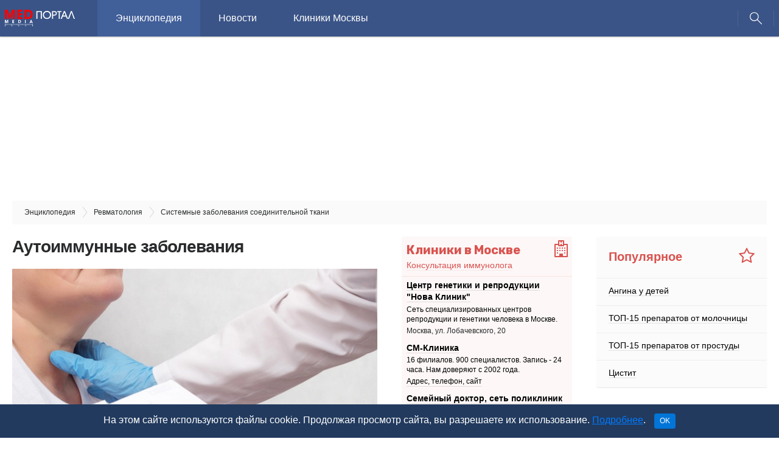

--- FILE ---
content_type: text/html; charset=utf-8
request_url: https://medportal.ru/enc/rheumatology/systemic/3/
body_size: 17967
content:
<!DOCTYPE html><html><head><title>Аутоиммунные заболевания</title><meta charset="utf-8" /><meta content="IE=edge,chrome=1" http-equiv="X-UA-Compatible" /><meta content="width=device-width, initial-scale=1" name="viewport" /><script>
//<![CDATA[
const afBannerPlaces = ["af-top-tablet-desktop-5978904540","af-lead-tablet-desktop-42493759560","af-lead2-tablet-desktop-22147062660","af-lead3-tablet-desktop-39914517210","af-aside-tablet-desktop-7581999210","af-bannerline-tablet-desktop"];
//]]>
</script>
<script>
//<![CDATA[
const is_mobile = 0;
//]]>
</script>
<script async src="//yandex.ru/ads/system/header-bidding.js" crossorigin="anonymous"></script>

<script>
  window.Ya || (window.Ya = {});
  window.yaContextCb = window.yaContextCb || [];
  window.Ya.adfoxCode || (window.Ya.adfoxCode = {});
  window.Ya.adfoxCode.hbCallbacks || (window.Ya.adfoxCode.hbCallbacks = []);
</script>

<script>
  const adfoxBiddersMap = {
    'Gnezdo': '2541358',
    'otm': '2570949',
    'myTarget': '996648',
    'betweenDigital': '818308',
    'Adwile': '2672571',
    'Sape': '2668286',
    'astralab': '2785893',
    'adfox_adsmart': '2566629',
    'adfox_yandex_pharm.media': '3268780',
    'Bidvol': '3295599',
    'adfox_yandex_adfox-ttarget': '3438254'
  };

  const afPlaceNames = ['top', 'lead', 'aside', 'mobile', 'bannerline'];
  const afPlaceNamesMobile = ['top', 'lead', 'aside', 'mobile'];
  const afMobilePlacesSizes = [
    [[300, 250], [300, 300]], // top
    [[300, 250], [300, 300]], // lead
    [[300, 250], [300, 300]], // aside
    [[300, 250], [300, 300]]  // mobile
  ];
  const afDesktopPlacesSizes = [
    [[970, 90], [728, 90], [970, 120], [970, 250]], // top
    [[300, 300], [600, 300], [300, 250]],           // lead
    [[300, 600], [300, 500], [240, 400]],           // aside
    [[728, 90], [970, 90]]                          // bannerline
  ];

  const adUnitMobileProviders = {
    'Gnezdo': [333655, 167874, 341913, 279012, 345838],
    'otm': [3079, 3080, 3082, 3082, ''],
    'myTarget': [581126, 581129, 581134, 581740, ''],
    'betweenDigital': [2752023, 2752024, 2752027, 3291110, ''],
    'Adwile': [27679, 27680, 27681, 27682, 27678],
    'Sape': [862593, 862594, 862595, 862596, 862597],
    'astralab': [
      '656714d7e76e9a28ae0fbf64',
      '656714d7e76e9a28ae0fbf64',
      '656714d7e76e9a28ae0fbf64',
      '656714d7e76e9a28ae0fbf64',
      ''
    ],
    'adfox_adsmart': [],
    'adfox_yandex_pharm.media': [],
    'adfox_yandex_adfox-ttarget': [],
    'Bidvol': [
        '51062',
        '51062',
        '51062',
        '51062',
        ''
    ],
  };

  const adUnitDesktopProviders = {
    'Gnezdo': ['', 341914, 111243, ''],
    'otm': [3077, 3081, 3078, ''],
    'myTarget': [724767, '', 586554, ''],
    'betweenDigital': [3303931, '', 3303932, ''],
    'Adwile': [27675, '', 27673, ''],
    'Sape': [862588, 862591, 862590, 862592],
    'astralab': [
      '656714a5e76e9a28ae0fbf62',
      '656714d7e76e9a28ae0fbf64',
      '65671426e76e9a28ae0fbf5f',
      ''
    ],
    'adfox_adsmart': [],
    'adfox_yandex_pharm.media': [],
    'adfox_yandex_adfox-ttarget': [],
    'Bidvol': [
        '51059', // top
        '51662',            // lead
        '51061', // aside
        ''
    ],
  };

  const adUnitMobileParams = {
    'adfox_adsmart': {
      params: [
        { p1: 'cbdfe', p2: 'ul' }, // top
        { p1: 'cbdfe', p2: 'ul' }, // lead
        { p1: 'cbdfe', p2: 'ul' }, // aside
        { p1: 'cbdfe', p2: 'ul' },  // mobile
        { p1: 'cyrpu', p2: 'hhuq' } // bannerline
      ]
    },
    'adfox_yandex_pharm.media': {
      params: [
        { p1: 'dfyqm', p2: 'jjdh' }, //a 'top'
        { p1: 'dfyqn', p2: 'jjdh' }, // 'lead'
        { p1: 'dfyqo', p2: 'jjdh' }, // 'mobile'
        { p1: 'dfyqp', p2: 'jjmr' }, // 'bannerline'
      ],
    },
    'adfox_yandex_adfox-ttarget': {
      params: [
        { p1: 'dkrnq', p2: 'jdfe' }, // lead
        { p1: 'dkrns', p2: 'jdfe' }, // lead2
        { p1: 'dkrnt', p2: 'jdfe' }, // lead3
        { p1: 'dkrnu', p2: 'jdfe' }, // aside
        { p1: 'dkrnv', p2: 'jdfe' }, // top
      ]
    }
  }

  const adUnitDesktopParams = {
    'adfox_adsmart': {
      params: [
        {},    // top
        { p1: 'cbdfe', p2: 'ul' },    // lead
        { p1: 'cqgwf', p2: 'hhro' },          // aside
        { p1: 'cthiq', p2: 'hhuq' }           // bannerline
      ]
    },
    'adfox_yandex_pharm.media': {
      params: [
        { p1: 'dfyqk', p2: 'y' }, // 'top'
        { p1: 'dgakf', p2: 'jjqk' }, // 'lead'
        { p1: 'dfyql', p2: 'jjdi' }, //'aside'
        { p1: 'dfyqq', p2: 'jjmr' }, //'bannerline'
      ]
    },
    'adfox_yandex_adfox-ttarget': {
      params: [
        { p1: 'dkrnw', p2: 'jdfe' }, // top
        { p1: 'dkrnx', p2: 'jdfe' }, // lead
        { p1: 'dkrny', p2: 'jdfe' }, // mobile
        { p1: 'dkrnz', p2: 'jdfe' }, // aside
      ]
    }
  }

  var ref_page = window.url;

  var syncPixels = [
    {
      bidder: 'sape',
      pixels: ['https://acint.net/cmatch/?dp=14&pi=1729309']
    },
  ]

  function createAdUnit(element_id, is_mobile) {
    var bids = [];
    const index = afPlaceNames.indexOf(element_id.split('-', 2)[1]);
    if (is_mobile) {
      const index = afPlaceNamesMobile.indexOf(element_id.split('-', 2)[1]);
    }

    var adUnitProviders = adUnitDesktopProviders;
    var adUnitParams = adUnitDesktopParams;
    if (is_mobile === 1) {
      adUnitProviders = adUnitMobileProviders;
      adUnitParams = adUnitMobileParams;
    }

    for (var provider in adUnitProviders) {
      var providerParams = adUnitParams[provider];
      if (providerParams !== undefined) {
        var p = providerParams["params"][index];
        if (p !== undefined) {
          if (Object.keys(p).length !== 0) {
            var bid = {
              bidder: provider,
              params: p
            }
            bids.push(bid);
          }
        }
      }

      var providerPlacementId = adUnitProviders[provider][index];
      if (providerPlacementId !== undefined && providerPlacementId !== "") {
        var bid = {
          bidder: provider,
          params: { placementId: providerPlacementId }
        };
        bids.push(bid);
      }
    }

    var afPlacesSizes = afDesktopPlacesSizes;
    if (is_mobile === 1) {
      afPlacesSizes = afMobilePlacesSizes;
    }

    var unit = {
      code: element_id,
      sizes: afPlacesSizes[index],
      bids: bids,
      // params: params,
    };

    if (element_id.includes('af-top')) {
      unit.codeType = "combo";
    }

    console.log('!!!!! UNIT: ', unit);
    return unit;
  }
</script>


<script>
  // header bidding config

  var adUnits = [];
  afBannerPlaces.forEach(function (place_id) {
    adUnits.push(createAdUnit(place_id, is_mobile));
  });

  var userTimeout = 2000;

  window.YaHeaderBiddingSettings = {
    biddersMap: adfoxBiddersMap,
    adUnits: adUnits,
    timeout: userTimeout,
    syncPixels: syncPixels,
    callbacks: {
      onBidsReceived: (bids) => {
        console.log('!!!! BIDS received: ', bids);
      }
    }
  };
</script>

<script src="//yandex.ru/ads/system/context.js" async crossorigin="anonymous"></script>
<meta content="Аутоиммунные заболевания. Столь мощное оружие как иммунитет, может атаковать и собственный организм. Тогда возникают аутоиммунные заболевания. 
" name="description" /><link href="https://medportal.ru/enc/rheumatology/systemic/3/" rel="canonical" /><meta content="2009-11-03T14:49:09+03:00" name="datePublished" /><script type="application/ld+json">{"@context":"http://schema.org","@graph":[{"@type":"BreadcrumbList","itemListElement":[{"@type":"ListItem","position":1,"item":{"@id":"//medportal.ru/enc/","name":"Энциклопедия"}},{"@type":"ListItem","position":2,"item":{"@id":"//medportal.ru/enc/rheumatology/","name":"Ревматология"}},{"@type":"ListItem","position":3,"item":{"@id":"//medportal.ru/enc/rheumatology/systemic/","name":"Системные заболевания соединительной ткани"}}]},{"@type":"Article","mainEntityOfPage":{"@type":"WebPage","@id":"https://medportal.ru/enc/rheumatology/systemic/3/"},"headline":"Аутоиммунные заболевания","description":"Аутоиммунные заболевания. Столь мощное оружие как иммунитет, может атаковать и собственный организм. Тогда возникают аутоиммунные заболевания. \r\n","author":{"@type":"Organization","name":"Медпортал","url":"https://medportal.ru","logo":{"@type":"ImageObject","url":"https://medportal.ru/assets/logo-medportal-87e5e60df2a8a9cdbbfd05fbe43a1ac4ad0b3143d29fb73d0d04b94a668c60ec.png"}},"publisher":{"@type":"Organization","name":"Медпортал","url":"https://medportal.ru","logo":{"@type":"ImageObject","url":"https://medportal.ru/assets/logo-medportal-87e5e60df2a8a9cdbbfd05fbe43a1ac4ad0b3143d29fb73d0d04b94a668c60ec.png"}},"dateModified":"2024-01-24T17:19:44Z","datePublished":"2009-11-03T11:49:09Z","image":{"@type":"ImageObject","url":"https://medportal.ru/pictures/article/4c52285d-6a9e-4cd5-b503-5b5f60820536/medium.jpg","width":640,"height":360}}]}</script><meta content="132916403920100" property="fb:app_id" /><meta content="Медпортал" property="og:site_name" /><meta content="article" property="og:type" /><meta content="Аутоиммунные заболевания" property="og:title" /><meta content="Аутоиммунные заболевания. Столь мощное оружие как иммунитет, может атаковать и собственный организм. Тогда возникают аутоиммунные заболевания. 
" property="og:description" /><meta content="https://medportal.ru/pictures/article/4c52285d-6a9e-4cd5-b503-5b5f60820536/medium.jpg" property="og:image" /><meta content="max-image-preview:large" name="robots" /><link as="script" crossorigin="anonymous" href="https://static.nativerent.ru/js/codes/nativerent.v2.js" rel="preload" /><script async="" crossorigin="anonymous" src="https://static.nativerent.ru/js/codes/nativerent.v2.js"></script><script>(function(){(window.NRentCounter = window.NRentCounter || []).push({id:"612faa850a33e"})}())</script><link rel="stylesheet" media="all" href="https://medportal.ru/assets/application-d5a445aff5edd3afe457b6bdb34f4929d4d836eb66b1a1eaca48e96ab5f24f32.css" /><script src="https://medportal.ru/assets/application-98457abe6c0fdd020cba08186365f6e0db0786c69d81cf8a5a51ee676016670b.js"></script><script>var cipher = "NOZO_IMMUNO_AUTO.1";</script><link href="https://fonts.googleapis.com/css?family=Rubik:400,400i,500,700&amp;display=swap&amp;subset=cyrillic" rel="stylesheet" /><link href="https://fonts.googleapis.com/css?family=Fira+Sans+Condensed:400,500&amp;display=swap&amp;subset=cyrillic,cyrillic-ext" rel="stylesheet" /><script>(function (i, s, o, g, r, a, m) {
  i['GoogleAnalyticsObject'] = r;
  i[r] = i[r] || function () {
    (i[r].q = i[r].q || []).push(arguments)
  }, i[r].l = 1 * new Date();
  a = s.createElement(o),
      m = s.getElementsByTagName(o)[0];
  a.async = 1;
  a.src = g;
  m.parentNode.insertBefore(a, m)
})(window, document, 'script', '//www.google-analytics.com/analytics.js', 'ga');

(function (w, d, s, l, i) {
  w[l] = w[l] || [];
  w[l].push({
    'gtm.start':
        new Date().getTime(), event: 'gtm.js'
  });
  var f = d.getElementsByTagName(s)[0],
      j = d.createElement(s), dl = l != 'dataLayer' ? '&l=' + l : '';
  j.async = true;
  j.src =
      '//www.googletagmanager.com/gtm.js?id=' + i + dl;
  f.parentNode.insertBefore(j, f);
})(window, document, 'script', 'dataLayer', 'GTM-5PND3F');

(function (m, e, t, r, i, k, a) {
  m[i] = m[i] || function () {
    (m[i].a = m[i].a || []).push(arguments)
  };
  m[i].l = 1 * new Date();
  for (var j = 0; j < document.scripts.length; j++) {
    if (document.scripts[j].src === r) {
      return;
    }
  }
  k = e.createElement(t), a = e.getElementsByTagName(t)[0], k.async = 1, k.src = r, a.parentNode.insertBefore(k, a)
})
(window, document, "script", "https://mc.yandex.ru/metrika/tag.js", "ym");

ym(12154165, "init", {
  clickmap: true,
  trackLinks: true,
  accurateTrackBounce: true,
  webvisor: true
});</script><script>(window.Image ? (new Image()) : document.createElement('img')).src = 'https://vk.com/rtrg?p=VK-RTRG-165867-eOr3N';

ga('create', 'UA-2150055-1', 'medportal.ru');
ga('require', 'displayfeatures');
ga('require', 'linkid', 'linkid.js');

ga('set', 'contentGroup4', (typeof cipher !== "undefined" && cipher !== null) ? cipher : 'nonozo');

if (typeof healthcenter !== "undefined" && healthcenter !== null) {
  ga('set', 'contentGroup5', healthcenter);
}

if (typeof seo_optimized !== "undefined" && seo_optimized !== null) {
  ga('set', 'contentGroup5', 'SEOoptimized');
}

ga('send', 'pageview');</script></head><body><div class="bg-blur hidden"></div><div class="bg-blur hidden"></div><header class="header"><div class="header-inner"><a class="i-hamburger"></a><div class="header__logosection"><a href="/enc/">Энциклопедия</a></div><div class="header__logo"><a href="/"><img width="115" alt="МедПортал" src="https://medportal.ru/assets/logo-medportal-eac2a4add0dc58a1f34510f03657f2204b208ca6b06e9a1eb3606444bea31ab4.svg" /></a></div><div class="menu"><nav class="nav"><ul><li class="menu__firstitem"><a href="/">Медпортал</a></li><li class="selected"><a href="/enc/">Энциклопедия</a></li><li><a href="/mednovosti/">Новости</a></li><li><a href="/clinics/">Клиники Москвы</a></li></ul></nav></div><a class="i-search"></a><div class="header-search hidden"><form action="/search/" method="get" name="search"><input name="searchid" type="hidden" value="2306213" /><input name="web" type="hidden" value="0" /><input name="text" placeholder="Поиск" type="search" /></form></div></div></header><div class="infinite-scroll"><div class="infinite-scroll__item cyclopedia"><div class="container">
	<div id="af-top-tablet-desktop-5978904540" class="adfox "
	     data-params='{"pp":"g","ps":"cakq","p2":"fety","puid4":"revmatologiya"}'
	     data-devices='["tablet","desktop"]'
			 data-platform=''
			 data-adtype=''
	     name="af-top-tablet-desktop-5978904540"></div>
<div class="breadcrumbs"><ol itemscope="" itemtype="http://schema.org/BreadcrumbList"><li itemprop="itemListElement" itemscope="" itemtype="http://schema.org/ListItem"><a href="/enc/" itemprop="item"><span itemprop="name">Энциклопедия</span></a><meta content="1" itemprop="position" /></li><li itemprop="itemListElement" itemscope="" itemtype="http://schema.org/ListItem"><a href="/enc/rheumatology/" itemprop="item"><span itemprop="name">Ревматология</span></a><meta content="2" itemprop="position" /></li><li itemprop="itemListElement" itemscope="" itemtype="http://schema.org/ListItem"><a href="/enc/rheumatology/systemic/" itemprop="item"><span itemprop="name">Системные заболевания соединительной ткани</span></a><meta content="3" itemprop="position" /></li></ol></div><div class="row"><div class="col-12 col-lg-8 col-xl-6"><article class="cyclopedia-article" id="article_11318" itemscope="" itemtype="https://schema.org/Article"><meta content="Медицинская статья" itemprop="genre" /><meta content="2009-11-03T14:49:09+03:00" itemprop="datePublished" /><meta content="2024-01-24T20:19:44+03:00" itemprop="dateModified" /><link href="https://medportal.ru/enc/rheumatology/systemic/3/" itemprop="mainEntityOfPage" /><span itemprop="author" itemscope="" itemtype="https://schema.org/Organization"><meta content="МедПортал" itemprop="name" /><span itemprop="logo" itemscope="" itemtype="https://schema.org/ImageObject"><link href="https://medportal.ru/assets/medportal_logo@2x-7e03ea89b244a1829ad2d112010d338cbfa5d493997ea22f277cc9d2b51bfd30.png" itemprop="url" /><link href="https://medportal.ru/assets/medportal_logo@2x-7e03ea89b244a1829ad2d112010d338cbfa5d493997ea22f277cc9d2b51bfd30.png" itemprop="image" /></span><span itemprop="address" itemscope="" itemtype="https://schema.org/PostalAddress"><meta content="Россия" itemprop="addressCountry" /><meta content="Москва" itemprop="addressLocality" /><meta content="Лихов переулок дом 3, стр.2, помещение 2" itemprop="streetAddress" /><meta content="127051" itemprop="postalCode" /></span><meta content="+7 (495) 230-20-11" itemprop="telephone" /></span><span itemprop="publisher" itemscope="" itemtype="https://schema.org/Organization"><meta content="МедПортал" itemprop="name" /><span itemprop="logo" itemscope="" itemtype="https://schema.org/ImageObject"><link href="https://medportal.ru/assets/medportal_logo@2x-7e03ea89b244a1829ad2d112010d338cbfa5d493997ea22f277cc9d2b51bfd30.png" itemprop="url" /><link href="https://medportal.ru/assets/medportal_logo@2x-7e03ea89b244a1829ad2d112010d338cbfa5d493997ea22f277cc9d2b51bfd30.png" itemprop="image" /></span><span itemprop="address" itemscope="" itemtype="https://schema.org/PostalAddress"><meta content="Россия" itemprop="addressCountry" /><meta content="Москва" itemprop="addressLocality" /><meta content="Лихов переулок дом 3, стр.2, помещение 2" itemprop="streetAddress" /><meta content="127051" itemprop="postalCode" /></span><meta content="+7 (495) 230-20-11" itemprop="telephone" /></span><div class="cyclopedia-article__header"><h1 class="cyclopedia-article__title" itemprop="headline">Аутоиммунные заболевания</h1><div class="cyclopedia-article__picture cyclopedia-article__picture--general"><img alt="Аутоиммунные заболевания" itemprop="image" width="750" height="422" src="https://medportal.ru/pictures/article/4c52285d-6a9e-4cd5-b503-5b5f60820536/medium.webp" /></div><div class="row caption"><div class="col-12 col-sm"><a href="https://ru.depositphotos.com/">Фото: Genrix20061.mail.ru / Depositphotos</a></div><div class="col-6 col-sm-auto"><div class="time_to_read"><i aria-hidden="true" class="fa fa-clock-o"></i>&nbsp;4&nbsp;минуты</div></div></div><div class="row"><div class="col-12 col-sm"><div class="cyclopedia-article__author"><div class="row"><div class="col-auto">Автор: </div><div class="col authors"><a href="/about/authors/ponkratov-sergey/"><span>врач-терапевт</span> <span itemprop="sameAs"><span itemprop="name">Панкратов Сергей</span></span></a></div></div></div></div></div><div class="cyclopedia-article__services"><div class="cyclopedia-article-services-list"><div class="cyclopedia-article-services-list__navigation"><ul><li><i class="fa fa-heartbeat text-danger"></i></li><li><span data-target="consultation">Врачи</span></li><li><span data-target="cure">Лечение</span></li><li><span data-target="research">Диагностика</span></li><li class="updated">Статья обновлена:&nbsp;24 января 2024</li></ul></div><div class="cyclopedia-article-services-list__content"><div class="cyclopedia-article-services-list__group cyclopedia-article-services-list__group--consultation"><div class="row"><div class="col-12 col-lg-6"><div class="cyclopedia-article-services-list__item"><div class="healthcare-service-teaser"><div class="healthcare-service-teaser__title"><a href="/clinics/services/381/">Консультация иммунолога</a></div></div></div></div></div></div><div class="cyclopedia-article-services-list__group cyclopedia-article-services-list__group--cure"><div class="row"><div class="col-12 col-lg-6"><div class="cyclopedia-article-services-list__item"><div class="healthcare-service-teaser"><div class="healthcare-service-teaser__title"><a href="/clinics/services/1122/">Гемосорбция </a></div></div></div><div class="cyclopedia-article-services-list__item"><div class="healthcare-service-teaser"><div class="healthcare-service-teaser__title"><a href="/clinics/services/352/">Иммуносорбция</a></div></div></div></div><div class="col-12 col-lg-6"><div class="cyclopedia-article-services-list__item"><div class="healthcare-service-teaser"><div class="healthcare-service-teaser__title"><a href="/clinics/services/1006/">Плазмаферез</a></div></div></div><div class="cyclopedia-article-services-list__item"><div class="healthcare-service-teaser"><div class="healthcare-service-teaser__title"><a href="/clinics/services/950/">Программа лечения аутоиммунных заболеваний</a></div></div></div></div></div></div><div class="cyclopedia-article-services-list__group cyclopedia-article-services-list__group--research"><div class="row"><div class="col-12 col-lg-6"><div class="cyclopedia-article-services-list__item"><div class="healthcare-service-teaser"><div class="healthcare-service-teaser__title"><a href="/clinics/services/652/">Анализ крови биохимический</a></div></div></div><div class="cyclopedia-article-services-list__item"><div class="healthcare-service-teaser"><div class="healthcare-service-teaser__title"><a href="/clinics/services/1039/">Анализ крови на компоненты комплемента </a></div></div></div></div><div class="col-12 col-lg-6"><div class="cyclopedia-article-services-list__item"><div class="healthcare-service-teaser"><div class="healthcare-service-teaser__title"><a href="/clinics/services/207/">Анализ крови на маркеры системной красной волчанки</a></div></div></div><div class="cyclopedia-article-services-list__item"><div class="healthcare-service-teaser"><div class="healthcare-service-teaser__title"><a href="/clinics/services/1197/">Анализ плевральной жидкости </a></div></div></div></div><div class="col-12 col-lg-6"><div class="cyclopedia-article-services-list__item"><div class="healthcare-service-teaser"><div class="healthcare-service-teaser__title"><a href="/clinics/services/clinics%2Fservices%2FREA/">Тест на раково-эмбриональный антиген в крови</a></div></div></div><div class="cyclopedia-article-services-list__item"><div class="healthcare-service-teaser"><div class="healthcare-service-teaser__title"><a href="/clinics/services/1647/">Цитофлуориметрия проточная</a></div></div></div></div></div></div></div></div></div><p class="cyclopedia-article__summary" itemprop="description">Столь мощное оружие как иммунитет, может атаковать и собственный организм. Тогда возникают аутоиммунные заболевания.</p></div><div class="cyclopedia-article__content"><h2>Что такое аутоиммунные заболевания?</h2>

<p>Аутоиммунные заболевания – это заболевания связанные с нарушением функционирования иммунной системы человека, которая начинает воспринимать собственные ткани, как чужеродные, и повреждать их. Подобные заболевания еще называют системными, ведь, как правило, поражается целая система или даже весь организм.</p>

<figure class="image"><img class="img-fluid" src="/pictures/article/0cbe65d9-8692-4756-ba4d-795443b8ee01/medium.webp" alt="">
<figcaption>Клетки крови при иммуногемолитической анемии. Фото: Ed Uthman / <a href="https://www.flickr.com/photos/euthman/2989437967" target="_blank" rel="noopener">Flickr</a> (CC BY-SA 2.0)</figcaption>
</figure>

<p>В наше время часто говорят о новых инфекциях, которые представляют собой угрозу всему человечеству. Это, в первую очередь, СПИД, а также SARS (атипичная пневмония), птичий грипп и другие вирусные заболевания. Если вспомнить историю, большинство опасных вирусов и бактерий удалось победить, и во многом за счет стимуляции собственной иммунной системы (вакцинации).</p>

<h2>Почему возникают?</h2>

<p>Механизм возникновения данных процессов пока не выявлен. Специалисты не могут понять, с чем связана негативная реакция иммунной системы на собственные ткани. Спровоцировать сбой в организме могут травмы, стрессы, переохлаждения, различные инфекционные заболевания и т.д.</p>

<figure class="image"><img class="img-fluid" src="/pictures/article/a059b48e-8642-455c-ac2b-4e82ea5ab4af/medium.webp" alt="">
<figcaption>Рисунок 1. Органы иммунной системы. Источник: <a href="https://ru.wikipedia.org/wiki/%D0%98%D0%BC%D0%BC%D1%83%D0%BD%D0%BD%D0%B0%D1%8F_%D1%81%D0%B8%D1%81%D1%82%D0%B5%D0%BC%D0%B0#/media/%D0%A4%D0%B0%D0%B9%D0%BB:Organs_of_the_Immune_System_by_AIDS.gov1-ru.svg" target="_blank" rel="noopener">Wikipedia</a> (CC0)</figcaption>
</figure>

<p>Диагностикой и лечением системных заболеваний могут заниматься такие врачи как терапевт, иммунолог, ревматолог и другие специалисты.</p>

<h2>Примеры</h2>


	<div id="af-lead-tablet-desktop-42493759560" class="adfox " data-params='{"pp":"g","ps":"cakq","p2":"fqec","puid4":"revmatologiya"}' data-devices='["tablet","desktop"]' data-platform="" data-adtype="" name="af-lead-tablet-desktop-42493759560"></div>
<p>Самым известным заболеванием из этой группы является ревматоидный артрит. Однако эта болезнь отнюдь не является самой распространеннной аутоиммунной патологией. Наиболее часто встречаются аутоиммунные поражения щитовидной железы — диффузный токсический зоб (базедова болезнь) и тироидит Хашимото. По аутоиммунному механизму также развиваются сахарный диабет I типа, системная красная волчанка и рассеянный склероз.</p>

<figure class="image"><img class="img-fluid" src="/pictures/article/9e5e8b3e-0fef-4514-a589-d8300edeff13/medium.webp" alt="">
<figcaption>Ревматоидный артрит. Фото: Am J Case Rep / <a href="https://www.researchgate.net/figure/Rheumatoid-arthritis-with-ulnar-deviation-of-the-metacarpal-phalangeal-joints-button_fig1_325272407" target="_blank" rel="noopener">ResearchGate</a> (CC BY-NC-ND 4.0)</figcaption>
</figure>

<p>Аутоиммунную природу могут иметь не только болезни, но и некоторые синдромы. Типичным примером является хламидиоз — болезнь, вызываемая хламидиями, и передающаяся половым путем. При этом заболевании может развиваться так называемый синдром Рейтера, для которого характерно поражение глаз, суставов и мочеполовых органов. Эти проявления не связаны с прямым воздействием микроба, а возникают вследствие аутоиммунных реакций.</p>

<figure class="image"><img class="img-fluid" src="/pictures/article/466cf47e-d476-49e7-9dc5-038ac4511144/medium.webp" alt="">
<figcaption>Поражение глаз при синдроме Рейтера. Фото: Indian Journal of Ophthalmology / <a href="https://openi.nlm.nih.gov/detailedresult?img=PMC5151165_IJO-64-685-g001" target="_blank" rel="noopener">Open-i</a> (CC BY-NC-SA 3.0)</figcaption>
</figure>

<h2>Причины</h2>

<p>В процессе созревания иммунной системы, основное время которого приходится на период с рождения человека до 13-15 лет, лимфоциты — клетки иммунной системы — проходят «обучение» в тимусе и лимфатических узлах. При этом каждый клон клеток приобретает способность распознавать определенные чужеродные белки, чтобы в будущем бороться с различными инфекциями.</p>

<figure class="image"><img class="img-fluid" src="/pictures/article/aa91538b-7fa3-45af-8f51-611fd521697f/medium.webp" alt="">
<figcaption>Рисунок 2. Лимфоцит. Источник: Blausen.com staff (2014). "Medical gallery of Blausen Medical 2014". <a href="https://en.wikiversity.org/wiki/WikiJournal_of_Medicine/Medical_gallery_of_Blausen_Medical_2014#/media/File:Blausen_0624_Lymphocyte_B_cell.png" target="_blank" rel="noopener">WikiJournal of Medicine</a> 1 (2). DOI:10.15347/wjm/2014.010. ISSN 2002-4436 (CC BY 3.0)</figcaption>
</figure>

<p>Часть лимфоцитов учится распознавать белки своего организма как чужеродные. В норме такие лимфоциты жестко контролируются иммунной системой и служат, вероятно, для того, чтобы уничтожать неполноценные или больные клетки организма. Однако у некоторых людей контроль над этими клетками теряется, их активность повышается и запускается процесс уничтожения нормальных клеток – развивается аутоиммунное заболевание.</p>

<p>Причины аутоиммунных заболеваний изучены недостаточно, но существующие сведения позволяют разделить их на <strong>внешние</strong> и <strong>внутренние</strong>.</p>

<h3>Внешние</h3>

<p>Внешние причины — это в основном возбудители инфекционных заболеваний или физическое воздействие, например, ультрафиолетовое излучение или радиация. При поражении определенной ткани человеческого организма, они изменяют собственные молекулы таким образом, что иммунная система воспринимает их как чужие. После «нападения» на пораженный орган иммунная система вызывает хроническое воспаление и, соответственно, дальнейшее повреждение собственных тканей.</p>

<p>Другой внешней причиной является развитие перекрестного иммунитета. Такое происходит, когда возбудитель инфекции оказывается «похож» на собственные клетки — в результате, иммунная система одновременно поражает как микроб, так и клетки (одно из объяснений синдрома Рейтера при хламидиозе).</p>
	<div id="af-lead2-tablet-desktop-22147062660" class="adfox " data-params='{"pp":"fzfq","ps":"cakq","p2":"fqec","puid4":"revmatologiya"}' data-devices='["tablet","desktop"]' data-platform="" data-adtype="" name="af-lead2-tablet-desktop-22147062660"></div>


<h3>Внутренние</h3>

<p>Внутренние причины — это, в первую очередь, генные мутации, передающиеся по наследству.</p>

<p>Одни мутации могут изменять антигенную структуру определенного органа или ткани, мешая лимфоцитам распознавать их как «своих» — такие аутоиммунные заболевания называются <strong>органоспецифическими</strong>. Тогда по наследству будет передаваться сама болезнь (у разных поколений будут поражаться одни и те же органы).</p>

<p>Другие мутации могут нарушать балансировку иммунной системы, нарушая контроль за аутоагрессивными лимфоцитами. Тогда человек, при воздействии стимулирующих факторов, может заболеть органонеспецифическим аутоиммунным заболеванием, затрагивающим многие системы и органы.</p>

<div id="af-mobile-phone-5306378670" class="adfox  charged"> </div>

<h2>Лечение. Перспективные методы</h2>

<p>Лечение аутоиммунных (системных) заболеваний заключается в приеме противовоспалительных препаратов и препаратов, подавляющих иммунную систему (они очень токсичны и подобная терапия способствует восприимчивости к разного рода инфекциям).</p>

<p>Существующие лекарства действуют не на причину заболевания, и даже не на пораженный орган, а на весь организм. Ученые стремятся разработать принципиально новые методы, которые будут действовать локально.</p>

<p>Поиск новых препаратов против аутоиммунных заболеваний идет по трем основным путям.</p>

<p>Наиболее перспективной из методик кажется генотерапия, с помощью которой можно будет заменить дефектный ген. Однако до практического применения генотерапии пока далеко, а мутации, соответствующие конкретному заболеванию, обнаружены далеко не во всех случаях.</p>

<p>Если причиной окажется потеря контроля организма над клетками иммунной системы, то некоторые исследователи предлагают просто заменить их на новые, перед этим проведя жесткую иммунодепрессивную терапию. Такая методика уже была испытана и показала удовлетворительные результаты при лечении системной красной волчанки и рассеянного склероза, однако до сих пор неизвестно, насколько долгим является этот эффект, и безопасно ли для организма подавление «старого» иммунитета.</p>

<p>Пожалуй, раньше других доступными станут методики, которые не устраняют причину болезни, а прицельно убирают ее проявления. Это, в первую очередь, препараты на основе антител. Они способны блокировать атаку собственных тканей иммунной системой.</p>
	<div id="af-lead3-tablet-desktop-39914517210" class="adfox " data-params='{"pp":"fzfr","ps":"cakq","p2":"fqec","puid4":"revmatologiya"}' data-devices='["tablet","desktop"]' data-platform="" data-adtype="" name="af-lead3-tablet-desktop-39914517210"></div>


<p>Другим способом является назначение веществ, принимающих участие в тонкой регуляции иммунного процесса. То есть, речь идет не о веществах, подавляющих иммунную систему в целом, а об аналогах естественных регуляторов, действующих только на определенные виды клеток.</p>
<div class="cyclopedia-article__sources"><h2>Источники</h2><ul>
<li>Sun LX., Wang Q., You Y., Chang XY., Bai W., Ruan GR., Chen M., Wang X., Feng YL., Qian JM. [The 488th case: chronic diarrhea and abnormal liver function]. // Zhonghua Nei Ke Za Zhi - 2021 - Vol60 - N5 - p.492-496; PMID:33906283</li>
<li>Kasperkiewicz M., Woodley DT. Association between vaccination and autoimmune bullous diseases: a systematic review. // J Am Acad Dermatol - 2021 - Vol - NNULL - p.; PMID:33905786</li>
<li>Khalid HN., Abd El Gayed EM., Elrsool AMA., Bazid HAS. Evaluation of serum and urinary orsomucoid protein A in psoriatic patients and their relation to severity of disease. // J Cosmet Dermatol - 2021 - Vol - NNULL - p.; PMID:33905172</li>
<li>Kietaibl AT., Fangmeyer-Binder M., Göndör G., Säemann M., Fasching P. Acute viral myositis: profound rhabdomyolysis without acute kidney injury. // Wien Klin Wochenschr - 2021 - Vol - NNULL - p.; PMID:33905028</li>
<li>Choi H., Park YB., Song J., Lee SW. Unclassifiable repeated antineutrophil cytoplasmic antibody (ANCA) positivity in diseases other than ANCA-associated vasculitis. // Z Rheumatol - 2021 - Vol - NNULL - p.; PMID:33904985</li>
<li>Nowell WB., Merkel PA., McBurney RN., Young K., Venkatachalam S., Shaw DG., Dobes A., Cerciello E., Kolaczkowski L., Curtis JR., Kappelman MD. Patient-Powered Research Networks of the Autoimmune Research Collaborative: Rationale, Capacity, and Future Directions. // Patient - 2021 - Vol - NNULL - p.; PMID:33904145</li>
<li>Fritz D., Ferwerda B., Brouwer MC., van de Beek D. Whole genome sequencing identifies variants associated with sarcoidosis in a family with a high prevalence of sarcoidosis. // Clin Rheumatol - 2021 - Vol - NNULL - p.; PMID:33903979</li>
<li>Ribeiro R., Serôdio JF., Amaral MC., Duarte JA., Durão C., Mendes N., Delgado Alves J. Sensorineural Hearing Loss and Systemic Autoimmune Disease: The Experience of a Systemic Immune-Mediated Diseases Unit. // Cureus - 2021 - Vol13 - N3 - p.e14075; PMID:33903837</li>
<li>Ramos-Casals M., Brito-Zerón P., Mariette X. Systemic and organ-specific immune-related manifestations of COVID-19. // Nat Rev Rheumatol - 2021 - Vol - NNULL - p.; PMID:33903743</li>
<li>Walunas TL., Ghosh AS., Pacheco JA., Mitrovic V., Wu A., Jackson KL., Schusler R., Chung A., Erickson D., Mancera-Cuevas K., Luo Y., Kho AN., Ramsey-Goldman R. Evaluation of structured data from electronic health records to identify clinical classification criteria attributes for systemic lupus erythematosus. // Lupus Sci Med - 2021 - Vol8 - N1 - p.; PMID:33903204</li>
</ul>
</div></div><div class="cyclopedia-article__notices"></div><div class="cyclopedia-article__footer"><div class="row"><div class="col-12"><p itemprop="author" itemscope="" itemtype="https://schema.org/Person"><strong>Автор&nbsp;&mdash;&nbsp;</strong><a href="/about/authors/ponkratov-sergey/"><span itemprop="jobtitle">врач-терапевт</span> <span itemprop="sameAs"><span itemprop="name">Панкратов Сергей</span></span></a></p></div><div class="col-12"><p><strong>Выпускающий редактор &mdash;&nbsp;</strong><a href="/about/authors/filippova-galina/"><span itemprop="jobtitle">врач-терапевт</span> <span itemprop="sameAs"><span itemprop="name">Филиппова Галина</span></span></a></p></div></div><noindex><div class="healthcare-facilities-list healthcare-facilities-list--mobile hidden-lg-up"><div class="healthcare-facilities-list__header"><div class="p-table"><div class="p-table__placeholder"><div class="p-table__wrapper"><div class="healthcare-facilities-list__label">Клиники в Москве</div></div><div class="p-table__wrapper"><span class="fa fa-hospital-o"></span></div></div></div><div class="healthcare-service-teaser"><a href="/clinics/services/381/">Консультация иммунолога</a></div></div><div class="healthcare-facilities-list__content"><div><div class="healthcare-facility-teaser healthcare-facility-teaser--default healthcare-facility-teaser--601" data-id="311" data-priority="default" data-target="/redirect?url=/clinics/guide/601/" data-type="healthcare/facility"><div class="healthcare-facility-teaser__header"><div class="healthcare-facility-teaser__title"><a target="_blank" rel="nofollow" onclick="ga('send', 'outbound', 'click', 'http://nova-clinic.ru/?utm_referrer=medportal.ru&utm_source=medportal'); facility_mixpanel_track('311', 'healthcare/facility', 'Центр генетики и репродукции &quot;Нова Клиник&quot;', 'default');" href="/redirect?url=/clinics/guide/601/">Центр генетики и репродукции &quot;Нова Клиник&quot;</a></div></div><div class="healthcare-facility-teaser__content"><div class="healthcare-facility-teaser__announce"><a target="_blank" rel="nofollow" onclick="ga('send', 'outbound', 'click', 'http://nova-clinic.ru/?utm_referrer=medportal.ru&utm_source=medportal'); facility_mixpanel_track('311', 'healthcare/facility', 'Центр генетики и репродукции &quot;Нова Клиник&quot;', 'default');" href="/redirect?url=/clinics/guide/601/">Сеть специализированных центров репродукции и генетики человека в Москве.</a></div></div><div class="healthcare-facility-teaser__footer"><div class="healthcare-facility-teaser__address">Москва, ул. Лобачевского, 20</div></div></div></div><div><div class="healthcare-facility-teaser healthcare-facility-teaser--default healthcare-facility-teaser--509" data-id="213" data-priority="default" data-target="/redirect?url=/clinics/guide/509/" data-type="healthcare/facility"><div class="healthcare-facility-teaser__header"><div class="healthcare-facility-teaser__title"><a target="_blank" rel="nofollow" onclick="ga('send', 'outbound', 'click', 'http://www.smclinic.ru/?utm_source=medportal&utm_medium=cpc&utm_campaign=rubrikator'); facility_mixpanel_track('213', 'healthcare/facility', 'СМ-Клиника', 'default');" href="/redirect?url=/clinics/guide/509/">СМ-Клиника</a></div></div><div class="healthcare-facility-teaser__content"><div class="healthcare-facility-teaser__announce"><a target="_blank" rel="nofollow" onclick="ga('send', 'outbound', 'click', 'http://www.smclinic.ru/?utm_source=medportal&utm_medium=cpc&utm_campaign=rubrikator'); facility_mixpanel_track('213', 'healthcare/facility', 'СМ-Клиника', 'default');" href="/redirect?url=/clinics/guide/509/">16 филиалов. 900 специалистов. Запись - 24 часа. Нам доверяют с 2002 года.</a></div></div><div class="healthcare-facility-teaser__footer"><div class="healthcare-facility-teaser__reference"><a target="_blank" rel="nofollow" onclick="ga('send', 'outbound', 'click', 'http://www.smclinic.ru/?utm_source=medportal&utm_medium=cpc&utm_campaign=rubrikator'); facility_mixpanel_track('213', 'healthcare/facility', 'СМ-Клиника', 'default');" href="/redirect?url=/clinics/guide/509/">Адрес, телефон, сайт</a></div></div></div></div><div><div class="healthcare-facility-teaser healthcare-facility-teaser--default healthcare-facility-teaser--1070" data-id="780" data-priority="default" data-target="/redirect?url=/clinics/guide/1070/" data-type="healthcare/facility"><div class="healthcare-facility-teaser__header"><div class="healthcare-facility-teaser__title"><a target="_blank" rel="nofollow" onclick="ga('send', 'outbound', 'click', 'http://ooo-medicina.ru/?utm_referrer=medportal.ru&utm_source=medportal'); facility_mixpanel_track('780', 'healthcare/facility', 'Лечебно-диагностический центр &quot;Медицина&quot;', 'default');" href="/redirect?url=/clinics/guide/1070/">Лечебно-диагностический центр &quot;Медицина&quot;</a></div></div><div class="healthcare-facility-teaser__content"><div class="healthcare-facility-teaser__announce"><a target="_blank" rel="nofollow" onclick="ga('send', 'outbound', 'click', 'http://ooo-medicina.ru/?utm_referrer=medportal.ru&utm_source=medportal'); facility_mixpanel_track('780', 'healthcare/facility', 'Лечебно-диагностический центр &quot;Медицина&quot;', 'default');" href="/redirect?url=/clinics/guide/1070/">В центре ведут прием специалисты более 14 направлений, в том числе для детей.</a></div></div><div class="healthcare-facility-teaser__footer"><div class="healthcare-facility-teaser__address">Москва, ул. Ак. Анохина, 9</div></div></div></div><div class="hidden-sm-down"><div class="healthcare-facility-teaser healthcare-facility-teaser--default healthcare-facility-teaser--98" data-id="104" data-priority="default" data-target="/redirect?url=/clinics/guide/98/" data-type="healthcare/facility"><div class="healthcare-facility-teaser__header"><div class="healthcare-facility-teaser__title"><a target="_blank" rel="nofollow" onclick="ga('send', 'outbound', 'click', 'http://www.fdoctor.ru/?utm_source=medportal&utm_medium=cpc&utm_campaign=uslugi'); facility_mixpanel_track('104', 'healthcare/facility', 'Семейный доктор, сеть поликлиник', 'default');" href="/redirect?url=/clinics/guide/98/">Семейный доктор, сеть поликлиник</a></div></div><div class="healthcare-facility-teaser__content"><div class="healthcare-facility-teaser__announce"><a target="_blank" rel="nofollow" onclick="ga('send', 'outbound', 'click', 'http://www.fdoctor.ru/?utm_source=medportal&utm_medium=cpc&utm_campaign=uslugi'); facility_mixpanel_track('104', 'healthcare/facility', 'Семейный доктор, сеть поликлиник', 'default');" href="/redirect?url=/clinics/guide/98/">Крупнейшая компания московского рынка коммерческих медицинских услуг для детей и взрослых.</a></div></div><div class="healthcare-facility-teaser__footer"></div></div></div><div class="hidden-sm-down"><div class="healthcare-facility-teaser healthcare-facility-teaser--default healthcare-facility-teaser--1091" data-id="801" data-priority="default" data-target="/redirect?url=/clinics/guide/1091/" data-type="healthcare/facility"><div class="healthcare-facility-teaser__header"><div class="healthcare-facility-teaser__title"><a target="_blank" rel="nofollow" onclick="ga('send', 'outbound', 'click', 'http://eastclinic.ru/?utm_source=medportal'); facility_mixpanel_track('801', 'healthcare/facility', 'Медицинский центр &quot;Ист Клиник&quot;', 'default');" href="/redirect?url=/clinics/guide/1091/">Медицинский центр &quot;Ист Клиник&quot;</a></div></div><div class="healthcare-facility-teaser__footer"><div class="healthcare-facility-teaser__address">Москва, Ленинградский пр-т, 76к3</div></div></div></div><div class="hidden-sm-down"><div class="healthcare-facility-teaser healthcare-facility-teaser--default healthcare-facility-teaser--1075" data-id="785" data-priority="default" data-target="/redirect?url=/clinics/guide/1075/" data-type="healthcare/facility"><div class="healthcare-facility-teaser__header"><div class="healthcare-facility-teaser__title"><a target="_blank" rel="nofollow" onclick="ga('send', 'outbound', 'click', 'http://www.sm-eko.ru/?utm_source=medportal&utm_medium=cpc&utm_campaign=rubrikator'); facility_mixpanel_track('785', 'healthcare/facility', 'Центр репродуктивного здоровья &quot;СМ-Клиника&quot;', 'default');" href="/redirect?url=/clinics/guide/1075/">Центр репродуктивного здоровья &quot;СМ-Клиника&quot;</a></div></div><div class="healthcare-facility-teaser__content"><div class="healthcare-facility-teaser__announce"><a target="_blank" rel="nofollow" onclick="ga('send', 'outbound', 'click', 'http://www.sm-eko.ru/?utm_source=medportal&utm_medium=cpc&utm_campaign=rubrikator'); facility_mixpanel_track('785', 'healthcare/facility', 'Центр репродуктивного здоровья &quot;СМ-Клиника&quot;', 'default');" href="/redirect?url=/clinics/guide/1075/">Диагностика. Лечение всех форм и видов бесплодия. Ведение беременности</a></div></div><div class="healthcare-facility-teaser__footer"><div class="healthcare-facility-teaser__address">Москва, пер. Расковой, 14</div></div></div></div><div class="hidden-sm-down"><div class="healthcare-facility-teaser healthcare-facility-teaser--default healthcare-facility-teaser--373" data-id="199" data-priority="default" data-target="/redirect?url=/clinics/guide/373/" data-type="healthcare/facility"><div class="healthcare-facility-teaser__header"><div class="healthcare-facility-teaser__title"><a target="_blank" rel="nofollow" onclick="ga('send', 'outbound', 'click', 'http://www.deltaclinic.ru/?utm_source=medportal'); facility_mixpanel_track('199', 'healthcare/facility', 'Дельта клиник, многопрофильный медицинский центр', 'default');" href="/redirect?url=/clinics/guide/373/">Дельта клиник, многопрофильный медицинский центр</a></div></div><div class="healthcare-facility-teaser__content"><div class="healthcare-facility-teaser__announce"><a target="_blank" rel="nofollow" onclick="ga('send', 'outbound', 'click', 'http://www.deltaclinic.ru/?utm_source=medportal'); facility_mixpanel_track('199', 'healthcare/facility', 'Дельта клиник, многопрофильный медицинский центр', 'default');" href="/redirect?url=/clinics/guide/373/">Мы предоставляем услуги по более чем 20-ти направлениям.</a></div></div><div class="healthcare-facility-teaser__footer"><div class="healthcare-facility-teaser__address">пер. Наставнический, д. 6</div></div></div></div><div class="hidden-sm-down"><div class="healthcare-facility-teaser healthcare-facility-teaser--default healthcare-facility-teaser--145" data-id="215" data-priority="default" data-target="/redirect?url=/clinics/guide/145/" data-type="healthcare/facility"><div class="healthcare-facility-teaser__header"><div class="healthcare-facility-teaser__title"><a target="_blank" rel="nofollow" onclick="ga('send', 'outbound', 'click', 'http://www.medi-art.ru/?utm_source=medportal'); facility_mixpanel_track('215', 'healthcare/facility', 'МедиАрт, медицинский центр', 'default');" href="/redirect?url=/clinics/guide/145/">МедиАрт, медицинский центр</a></div></div><div class="healthcare-facility-teaser__content"><div class="healthcare-facility-teaser__announce"><a target="_blank" rel="nofollow" onclick="ga('send', 'outbound', 'click', 'http://www.medi-art.ru/?utm_source=medportal'); facility_mixpanel_track('215', 'healthcare/facility', 'МедиАрт, медицинский центр', 'default');" href="/redirect?url=/clinics/guide/145/">Медицинская компания создана в 2001 г. Клиника располагает лицензиями на 17 видов медицинской деятельности</a></div></div><div class="healthcare-facility-teaser__footer"><div class="healthcare-facility-teaser__address">ул. Скульптора Мухиной, д. 14</div></div></div></div><div class="hidden-sm-down"><div class="healthcare-facility-teaser healthcare-facility-teaser--default healthcare-facility-teaser--16" data-id="134" data-priority="default" data-target="/redirect?url=/clinics/guide/16/" data-type="healthcare/facility"><div class="healthcare-facility-teaser__header"><div class="healthcare-facility-teaser__title"><a target="_blank" rel="nofollow" onclick="ga('send', 'outbound', 'click', 'http://www.onclinic.ru/?utm_referrer=medportal.ru&utm_source=medportal'); facility_mixpanel_track('134', 'healthcare/facility', 'ОН КЛИНИК, международный медицинский центр', 'default');" href="/redirect?url=/clinics/guide/16/">ОН КЛИНИК, международный медицинский центр</a></div></div><div class="healthcare-facility-teaser__content"><div class="healthcare-facility-teaser__announce"><a target="_blank" rel="nofollow" onclick="ga('send', 'outbound', 'click', 'http://www.onclinic.ru/?utm_referrer=medportal.ru&utm_source=medportal'); facility_mixpanel_track('134', 'healthcare/facility', 'ОН КЛИНИК, международный медицинский центр', 'default');" href="/redirect?url=/clinics/guide/16/">Сеть клиник для взрослых и детей. Мировые стандарты диагностики и лечения</a></div></div><div class="healthcare-facility-teaser__footer"><div class="healthcare-facility-teaser__address">8 филиалов</div></div></div></div></div></div></noindex><div class="row"><div class="col"><div class="social_icons"><div class="likely"><div class="facebook"><img alt="Facebook" src="https://medportal.ru/assets/news/facebook@2x-49f9b97395fa2d4f40ae3133372a8da8b7f68371c13cd1af6361097653ebc0b4.png" /></div><div class="vkontakte"><img alt="VK" src="https://medportal.ru/assets/news/vk@2x-bbd43aa96b9d2edf9bfe6ff9852e2e837e2082392d1f4f2d05982ab631ba71f9.png" /></div><div class="odnoklassniki"><img alt="OK" src="https://medportal.ru/assets/news/ok@2x-8ac217b3dd8f82ae52946905421bb23565047b1a29fbda7e53b115e66b16b10f.png" /></div><div class="twitter"><img alt="Twitter" src="https://medportal.ru/assets/news/twitter@2x-4a1a9d926b22f009967f2278b6c7d2277893dbd3372438f8ac1fe6bc8c913c5e.png" /></div></div></div></div><div class="col"><div class="print"><a class="btn btn-info print" href="javascript:window.print();">Печать</a></div></div></div></div></article></div><div class="col-12 col-lg-4 col-xl-6"><div class="row"><div class="col-12 col-xl-6"><noindex><div class="healthcare-facilities-list healthcare-facilities-list--desktop hidden-md-down"><div class="healthcare-facilities-list__header"><div class="p-table"><div class="p-table__placeholder"><div class="p-table__wrapper"><div class="healthcare-facilities-list__label">Клиники в Москве</div></div><div class="p-table__wrapper"><span class="fa fa-hospital-o"></span></div></div></div><div class="healthcare-service-teaser"><a href="/clinics/services/381/">Консультация иммунолога</a></div></div><div class="healthcare-facilities-list__content"><div><div class="healthcare-facility-teaser healthcare-facility-teaser--default healthcare-facility-teaser--601" data-id="311" data-priority="default" data-target="/redirect?url=/clinics/guide/601/" data-type="healthcare/facility"><div class="healthcare-facility-teaser__header"><div class="healthcare-facility-teaser__title"><a target="_blank" rel="nofollow" onclick="ga('send', 'outbound', 'click', 'http://nova-clinic.ru/?utm_referrer=medportal.ru&utm_source=medportal'); facility_mixpanel_track('311', 'healthcare/facility', 'Центр генетики и репродукции &quot;Нова Клиник&quot;', 'default');" href="/redirect?url=/clinics/guide/601/">Центр генетики и репродукции &quot;Нова Клиник&quot;</a></div></div><div class="healthcare-facility-teaser__content"><div class="healthcare-facility-teaser__announce"><a target="_blank" rel="nofollow" onclick="ga('send', 'outbound', 'click', 'http://nova-clinic.ru/?utm_referrer=medportal.ru&utm_source=medportal'); facility_mixpanel_track('311', 'healthcare/facility', 'Центр генетики и репродукции &quot;Нова Клиник&quot;', 'default');" href="/redirect?url=/clinics/guide/601/">Сеть специализированных центров репродукции и генетики человека в Москве.</a></div></div><div class="healthcare-facility-teaser__footer"><div class="healthcare-facility-teaser__address">Москва, ул. Лобачевского, 20</div></div></div></div><div><div class="healthcare-facility-teaser healthcare-facility-teaser--default healthcare-facility-teaser--509" data-id="213" data-priority="default" data-target="/redirect?url=/clinics/guide/509/" data-type="healthcare/facility"><div class="healthcare-facility-teaser__header"><div class="healthcare-facility-teaser__title"><a target="_blank" rel="nofollow" onclick="ga('send', 'outbound', 'click', 'http://www.smclinic.ru/?utm_source=medportal&utm_medium=cpc&utm_campaign=rubrikator'); facility_mixpanel_track('213', 'healthcare/facility', 'СМ-Клиника', 'default');" href="/redirect?url=/clinics/guide/509/">СМ-Клиника</a></div></div><div class="healthcare-facility-teaser__content"><div class="healthcare-facility-teaser__announce"><a target="_blank" rel="nofollow" onclick="ga('send', 'outbound', 'click', 'http://www.smclinic.ru/?utm_source=medportal&utm_medium=cpc&utm_campaign=rubrikator'); facility_mixpanel_track('213', 'healthcare/facility', 'СМ-Клиника', 'default');" href="/redirect?url=/clinics/guide/509/">16 филиалов. 900 специалистов. Запись - 24 часа. Нам доверяют с 2002 года.</a></div></div><div class="healthcare-facility-teaser__footer"><div class="healthcare-facility-teaser__reference"><a target="_blank" rel="nofollow" onclick="ga('send', 'outbound', 'click', 'http://www.smclinic.ru/?utm_source=medportal&utm_medium=cpc&utm_campaign=rubrikator'); facility_mixpanel_track('213', 'healthcare/facility', 'СМ-Клиника', 'default');" href="/redirect?url=/clinics/guide/509/">Адрес, телефон, сайт</a></div></div></div></div><div><div class="healthcare-facility-teaser healthcare-facility-teaser--default healthcare-facility-teaser--98" data-id="104" data-priority="default" data-target="/redirect?url=/clinics/guide/98/" data-type="healthcare/facility"><div class="healthcare-facility-teaser__header"><div class="healthcare-facility-teaser__title"><a target="_blank" rel="nofollow" onclick="ga('send', 'outbound', 'click', 'http://www.fdoctor.ru/?utm_source=medportal&utm_medium=cpc&utm_campaign=uslugi'); facility_mixpanel_track('104', 'healthcare/facility', 'Семейный доктор, сеть поликлиник', 'default');" href="/redirect?url=/clinics/guide/98/">Семейный доктор, сеть поликлиник</a></div></div><div class="healthcare-facility-teaser__content"><div class="healthcare-facility-teaser__announce"><a target="_blank" rel="nofollow" onclick="ga('send', 'outbound', 'click', 'http://www.fdoctor.ru/?utm_source=medportal&utm_medium=cpc&utm_campaign=uslugi'); facility_mixpanel_track('104', 'healthcare/facility', 'Семейный доктор, сеть поликлиник', 'default');" href="/redirect?url=/clinics/guide/98/">Крупнейшая компания московского рынка коммерческих медицинских услуг для детей и взрослых.</a></div></div><div class="healthcare-facility-teaser__footer"></div></div></div><div class="hidden-sm-down"><div class="healthcare-facility-teaser healthcare-facility-teaser--default healthcare-facility-teaser--1091" data-id="801" data-priority="default" data-target="/redirect?url=/clinics/guide/1091/" data-type="healthcare/facility"><div class="healthcare-facility-teaser__header"><div class="healthcare-facility-teaser__title"><a target="_blank" rel="nofollow" onclick="ga('send', 'outbound', 'click', 'http://eastclinic.ru/?utm_source=medportal'); facility_mixpanel_track('801', 'healthcare/facility', 'Медицинский центр &quot;Ист Клиник&quot;', 'default');" href="/redirect?url=/clinics/guide/1091/">Медицинский центр &quot;Ист Клиник&quot;</a></div></div><div class="healthcare-facility-teaser__footer"><div class="healthcare-facility-teaser__address">Москва, Ленинградский пр-т, 76к3</div></div></div></div><div class="hidden-sm-down"><div class="healthcare-facility-teaser healthcare-facility-teaser--default healthcare-facility-teaser--1070" data-id="780" data-priority="default" data-target="/redirect?url=/clinics/guide/1070/" data-type="healthcare/facility"><div class="healthcare-facility-teaser__header"><div class="healthcare-facility-teaser__title"><a target="_blank" rel="nofollow" onclick="ga('send', 'outbound', 'click', 'http://ooo-medicina.ru/?utm_referrer=medportal.ru&utm_source=medportal'); facility_mixpanel_track('780', 'healthcare/facility', 'Лечебно-диагностический центр &quot;Медицина&quot;', 'default');" href="/redirect?url=/clinics/guide/1070/">Лечебно-диагностический центр &quot;Медицина&quot;</a></div></div><div class="healthcare-facility-teaser__content"><div class="healthcare-facility-teaser__announce"><a target="_blank" rel="nofollow" onclick="ga('send', 'outbound', 'click', 'http://ooo-medicina.ru/?utm_referrer=medportal.ru&utm_source=medportal'); facility_mixpanel_track('780', 'healthcare/facility', 'Лечебно-диагностический центр &quot;Медицина&quot;', 'default');" href="/redirect?url=/clinics/guide/1070/">В центре ведут прием специалисты более 14 направлений, в том числе для детей.</a></div></div><div class="healthcare-facility-teaser__footer"><div class="healthcare-facility-teaser__address">Москва, ул. Ак. Анохина, 9</div></div></div></div><div class="hidden-sm-down"><div class="healthcare-facility-teaser healthcare-facility-teaser--default healthcare-facility-teaser--145" data-id="215" data-priority="default" data-target="/redirect?url=/clinics/guide/145/" data-type="healthcare/facility"><div class="healthcare-facility-teaser__header"><div class="healthcare-facility-teaser__title"><a target="_blank" rel="nofollow" onclick="ga('send', 'outbound', 'click', 'http://www.medi-art.ru/?utm_source=medportal'); facility_mixpanel_track('215', 'healthcare/facility', 'МедиАрт, медицинский центр', 'default');" href="/redirect?url=/clinics/guide/145/">МедиАрт, медицинский центр</a></div></div><div class="healthcare-facility-teaser__content"><div class="healthcare-facility-teaser__announce"><a target="_blank" rel="nofollow" onclick="ga('send', 'outbound', 'click', 'http://www.medi-art.ru/?utm_source=medportal'); facility_mixpanel_track('215', 'healthcare/facility', 'МедиАрт, медицинский центр', 'default');" href="/redirect?url=/clinics/guide/145/">Медицинская компания создана в 2001 г. Клиника располагает лицензиями на 17 видов медицинской деятельности</a></div></div><div class="healthcare-facility-teaser__footer"><div class="healthcare-facility-teaser__address">ул. Скульптора Мухиной, д. 14</div></div></div></div><div class="hidden-sm-down"><div class="healthcare-facility-teaser healthcare-facility-teaser--default healthcare-facility-teaser--16" data-id="134" data-priority="default" data-target="/redirect?url=/clinics/guide/16/" data-type="healthcare/facility"><div class="healthcare-facility-teaser__header"><div class="healthcare-facility-teaser__title"><a target="_blank" rel="nofollow" onclick="ga('send', 'outbound', 'click', 'http://www.onclinic.ru/?utm_referrer=medportal.ru&utm_source=medportal'); facility_mixpanel_track('134', 'healthcare/facility', 'ОН КЛИНИК, международный медицинский центр', 'default');" href="/redirect?url=/clinics/guide/16/">ОН КЛИНИК, международный медицинский центр</a></div></div><div class="healthcare-facility-teaser__content"><div class="healthcare-facility-teaser__announce"><a target="_blank" rel="nofollow" onclick="ga('send', 'outbound', 'click', 'http://www.onclinic.ru/?utm_referrer=medportal.ru&utm_source=medportal'); facility_mixpanel_track('134', 'healthcare/facility', 'ОН КЛИНИК, международный медицинский центр', 'default');" href="/redirect?url=/clinics/guide/16/">Сеть клиник для взрослых и детей. Мировые стандарты диагностики и лечения</a></div></div><div class="healthcare-facility-teaser__footer"><div class="healthcare-facility-teaser__address">8 филиалов</div></div></div></div><div class="hidden-sm-down"><div class="healthcare-facility-teaser healthcare-facility-teaser--default healthcare-facility-teaser--1075" data-id="785" data-priority="default" data-target="/redirect?url=/clinics/guide/1075/" data-type="healthcare/facility"><div class="healthcare-facility-teaser__header"><div class="healthcare-facility-teaser__title"><a target="_blank" rel="nofollow" onclick="ga('send', 'outbound', 'click', 'http://www.sm-eko.ru/?utm_source=medportal&utm_medium=cpc&utm_campaign=rubrikator'); facility_mixpanel_track('785', 'healthcare/facility', 'Центр репродуктивного здоровья &quot;СМ-Клиника&quot;', 'default');" href="/redirect?url=/clinics/guide/1075/">Центр репродуктивного здоровья &quot;СМ-Клиника&quot;</a></div></div><div class="healthcare-facility-teaser__content"><div class="healthcare-facility-teaser__announce"><a target="_blank" rel="nofollow" onclick="ga('send', 'outbound', 'click', 'http://www.sm-eko.ru/?utm_source=medportal&utm_medium=cpc&utm_campaign=rubrikator'); facility_mixpanel_track('785', 'healthcare/facility', 'Центр репродуктивного здоровья &quot;СМ-Клиника&quot;', 'default');" href="/redirect?url=/clinics/guide/1075/">Диагностика. Лечение всех форм и видов бесплодия. Ведение беременности</a></div></div><div class="healthcare-facility-teaser__footer"><div class="healthcare-facility-teaser__address">Москва, пер. Расковой, 14</div></div></div></div><div class="hidden-sm-down"><div class="healthcare-facility-teaser healthcare-facility-teaser--default healthcare-facility-teaser--373" data-id="199" data-priority="default" data-target="/redirect?url=/clinics/guide/373/" data-type="healthcare/facility"><div class="healthcare-facility-teaser__header"><div class="healthcare-facility-teaser__title"><a target="_blank" rel="nofollow" onclick="ga('send', 'outbound', 'click', 'http://www.deltaclinic.ru/?utm_source=medportal'); facility_mixpanel_track('199', 'healthcare/facility', 'Дельта клиник, многопрофильный медицинский центр', 'default');" href="/redirect?url=/clinics/guide/373/">Дельта клиник, многопрофильный медицинский центр</a></div></div><div class="healthcare-facility-teaser__content"><div class="healthcare-facility-teaser__announce"><a target="_blank" rel="nofollow" onclick="ga('send', 'outbound', 'click', 'http://www.deltaclinic.ru/?utm_source=medportal'); facility_mixpanel_track('199', 'healthcare/facility', 'Дельта клиник, многопрофильный медицинский центр', 'default');" href="/redirect?url=/clinics/guide/373/">Мы предоставляем услуги по более чем 20-ти направлениям.</a></div></div><div class="healthcare-facility-teaser__footer"><div class="healthcare-facility-teaser__address">пер. Наставнический, д. 6</div></div></div></div></div></div></noindex><div class="cyclopedia-articles-list cyclopedia-articles-list--similar"><div class="cyclopedia-articles-list__header"><div class="p-table"><div class="p-table__placeholder"><div class="p-table__wrapper"><div class="cyclopedia-articles-list__label">Похожие статьи</div></div><div class="p-table__wrapper"><span class="fa fa-file-text-o"></span></div></div></div></div><div class="cyclopedia-articles-list__content"><div class="cyclopedia-article-teaser cyclopedia-article-teaser--related"><div class="cyclopedia-article-teaser__header"><div class="cyclopedia-article-teaser__title"><a href="/enc/rheumatology/systemic/gemorragicheskij-vaskulit/?utm_campaign=obves&amp;utm_content=enc&amp;utm_medium=similar&amp;utm_source=web">Геморрагический васкулит</a></div></div><div class="cyclopedia-article-teaser__footer"></div></div><div class="cyclopedia-article-teaser cyclopedia-article-teaser--related"><div class="cyclopedia-article-teaser__header"><div class="cyclopedia-article-teaser__title"><a href="/enc/rheumatology/systemic/sindrom-marfana/?utm_campaign=obves&amp;utm_content=enc&amp;utm_medium=similar&amp;utm_source=web">Синдром Марфана</a></div></div><div class="cyclopedia-article-teaser__footer"></div></div><div class="cyclopedia-article-teaser cyclopedia-article-teaser--related"><div class="cyclopedia-article-teaser__header"><div class="cyclopedia-article-teaser__title"><a href="/enc/rheumatology/systemic/5/?utm_campaign=obves&amp;utm_content=enc&amp;utm_medium=similar&amp;utm_source=web">Саркоидоз легких</a></div></div><div class="cyclopedia-article-teaser__footer"></div></div><div class="cyclopedia-article-teaser cyclopedia-article-teaser--related"><div class="cyclopedia-article-teaser__header"><div class="cyclopedia-article-teaser__title"><a href="/enc/rheumatology/systemic/2/?utm_campaign=obves&amp;utm_content=enc&amp;utm_medium=similar&amp;utm_source=web">Системная красная волчанка (СКВ)</a></div></div><div class="cyclopedia-article-teaser__footer"></div></div><div class="cyclopedia-article-teaser cyclopedia-article-teaser--related"><div class="cyclopedia-article-teaser__header"><div class="cyclopedia-article-teaser__title"><a href="/enc/rheumatology/systemic/1/?utm_campaign=obves&amp;utm_content=enc&amp;utm_medium=similar&amp;utm_source=web">Склеродермия</a></div></div><div class="cyclopedia-article-teaser__footer"></div></div><div class="cyclopedia-article-teaser cyclopedia-article-teaser--related hidden"><div class="cyclopedia-article-teaser__header"><div class="cyclopedia-article-teaser__title"><a href="/enc/rheumatology/systemic/4/?utm_campaign=obves&amp;utm_content=enc&amp;utm_medium=similar&amp;utm_source=web">Васкулит</a></div></div><div class="cyclopedia-article-teaser__footer"></div></div><div class="cyclopedia-article-teaser cyclopedia-article-teaser--related hidden"><div class="cyclopedia-article-teaser__header"><div class="cyclopedia-article-teaser__title"><a href="/enc/rheumatology/systemic/systemic/?utm_campaign=obves&amp;utm_content=enc&amp;utm_medium=similar&amp;utm_source=web">Виды системных заболеваний</a></div></div><div class="cyclopedia-article-teaser__footer"></div></div><div class="cyclopedia-article-teaser cyclopedia-article-teaser--related hidden"><div class="cyclopedia-article-teaser__header"><div class="cyclopedia-article-teaser__title"><a href="/enc/rheumatology/systemic/6/?utm_campaign=obves&amp;utm_content=enc&amp;utm_medium=similar&amp;utm_source=web">Антифосфолипидный синдром (АФС)</a></div></div><div class="cyclopedia-article-teaser__footer"></div></div><div class="cyclopedia-article-teaser cyclopedia-article-teaser--related hidden"><div class="cyclopedia-article-teaser__header"><div class="cyclopedia-article-teaser__title"><a href="/enc/rheumatology/reading/6/?utm_campaign=obves&amp;utm_content=enc&amp;utm_medium=similar&amp;utm_source=web">Свой или чужой? К чему приводит неправильный ответ</a></div></div><div class="cyclopedia-article-teaser__footer"></div></div></div><div class="cyclopedia-articles-list__footer"><div class="cyclopedia-articles-list__expand-trigger"><div class="p-table"><div class="p-table__placeholder"><div class="p-table__wrapper"><span class="fa fa-plus-square"></span></div><div class="p-table__wrapper"><div class="cyclopedia-articles-list__footer-caption">Еще 4 статьи</div></div></div></div></div></div></div>  <div class="authors_diplomas">
    <h5 class="text-center">Дипломы и сертификаты</h5>
    <div id="diplomas_carousel" class="carousel slide" data-ride="carousel">
      <div class="carousel-inner">
            <div class="carousel-item active">
              <img alt="Диплом Нижегородская государственная медицинская академия (НижГМА) " class="d-block w-100" data-image="/pictures/authors/diplomas/44/original.jpg" src="https://medportal.ru/pictures/authors/diplomas/44/medium.jpg" />
            </div>
            <div class="carousel-item ">
              <img alt="Диплом БГМУ " class="d-block w-100" data-image="/pictures/authors/diplomas/237/original.jpg" src="https://medportal.ru/pictures/authors/diplomas/237/medium.jpg" />
            </div>
            <div class="carousel-item ">
              <img alt="Диплом ВГМУ им. Н. Н. Бурденко " class="d-block w-100" data-image="/pictures/authors/diplomas/264/original.JPG" src="https://medportal.ru/pictures/authors/diplomas/264/medium.jpg" />
            </div>
            <div class="carousel-item ">
              <img alt="Диплом  " class="d-block w-100" data-image="/pictures/authors/diplomas/269/original.png" src="https://medportal.ru/pictures/authors/diplomas/269/medium.jpg" />
            </div>
            <div class="carousel-item ">
              <img alt="Диплом Институт Гуманитарного Образования и Информационных Технологий " class="d-block w-100" data-image="/pictures/authors/diplomas/298/original.jpg" src="https://medportal.ru/pictures/authors/diplomas/298/medium.jpg" />
            </div>
            <div class="carousel-item ">
              <img alt="Диплом ФГБОУ ВО Пермский государственный медицинский университет им. Е.А. Вагнера
 " class="d-block w-100" data-image="/pictures/authors/diplomas/198/original.jpg" src="https://medportal.ru/pictures/authors/diplomas/198/medium.jpg" />
            </div>
            <div class="carousel-item ">
              <img alt="Диплом  " class="d-block w-100" data-image="/pictures/authors/diplomas/24/original.jpeg" src="https://medportal.ru/pictures/authors/diplomas/24/medium.jpg" />
            </div>
            <div class="carousel-item ">
              <img alt="Диплом  " class="d-block w-100" data-image="/pictures/authors/diplomas/360/original.jpeg" src="https://medportal.ru/pictures/authors/diplomas/360/medium.jpg" />
            </div>
            <div class="carousel-item ">
              <img alt="Диплом РНИМУ им. Н.И. Пирогова " class="d-block w-100" data-image="/pictures/authors/diplomas/197/original.png" src="https://medportal.ru/pictures/authors/diplomas/197/medium.jpg" />
            </div>
            <div class="carousel-item ">
              <img alt="Диплом  " class="d-block w-100" data-image="/pictures/authors/diplomas/364/original.jpg" src="https://medportal.ru/pictures/authors/diplomas/364/medium.jpg" />
            </div>
      </div>
      <a class="carousel-control-prev" href="#diplomas_carousel" role="button" data-slide="prev">
        <span class="carousel-control-prev-icon" aria-hidden="true"></span>
        <span class="sr-only">Предыдущий</span>
      </a>
      <a class="carousel-control-next" href="#diplomas_carousel" role="button" data-slide="next">
        <span class="carousel-control-next-icon" aria-hidden="true"></span>
        <span class="sr-only">Следующий</span>
      </a>
    </div>
  </div>

  <div class="modal fade" id="author_diplomas" tabindex="-1" role="dialog" aria-labelledby="image_modal" aria-hidden="true">
    <div class="modal-dialog modal-dialog-centered modal-lg" role="document">
      <div class="modal-content">
<!--        <div class="modal-header">-->
<!--          <button type="button" class="close" data-dismiss="modal" aria-label="Close">-->
<!--            <span aria-hidden="true">&times;</span>-->
<!--          </button>-->
<!--        </div>-->
        <div class="modal-body">
        </div>
      </div>
    </div>
  </div>

  <script>
    $(document).ready(function () {
      // $('.carousel').carousel();

      $('#diplomas_carousel img').on('click', function () {
        var src = $(this).attr('data-image');
        var alt = $(this).attr('alt');
        var img = '<img src="' + src + '" class="img-responsive" alt="' + alt + '"/>';
        $('#author_diplomas').modal();
        $('#author_diplomas').on('shown.bs.modal', function () {
          $('#author_diplomas .modal-body').html(img);
        });
        $('#author_diplomas').on('hidden.bs.modal', function () {
          $('#author_diplomas .modal-body').html('');
        });
      });
    })
  </script>

<div class="cyclopedia"></div></div><div class="col-12 col-xl-6"><div class="cyclopedia-articles-list cyclopedia-articles-list--similar"><div class="cyclopedia-articles-list__header"><div class="p-table"><div class="p-table__placeholder"><div class="p-table__wrapper"><div class="cyclopedia-articles-list__label">Популярное</div></div><div class="p-table__wrapper"><span class="fa fa-star-o"></span></div></div></div></div><div class="cyclopedia-articles-list__content"><div class="cyclopedia-article-teaser cyclopedia-article-teaser--related"><div class="cyclopedia-article-teaser__header"><div class="cyclopedia-article-teaser__title"><a href="/enc/otolaryngology/tonsil/angina-u-detey/?utm_campaign=obves&amp;utm_content=enc&amp;utm_medium=similar&amp;utm_source=web">Ангина у детей</a></div></div><div class="cyclopedia-article-teaser__footer"></div></div><div class="cyclopedia-article-teaser cyclopedia-article-teaser--related"><div class="cyclopedia-article-teaser__header"><div class="cyclopedia-article-teaser__title"><a href="/enc/gynaecology/candidosis/top-preparatov-ot-molochnitsy/?utm_campaign=obves&amp;utm_content=enc&amp;utm_medium=similar&amp;utm_source=web"> ТОП-15 препаратов от молочницы</a></div></div><div class="cyclopedia-article-teaser__footer"></div></div><div class="cyclopedia-article-teaser cyclopedia-article-teaser--related"><div class="cyclopedia-article-teaser__header"><div class="cyclopedia-article-teaser__title"><a href="/enc/infection/grip/top-preparatov-ot-prostudy/?utm_campaign=obves&amp;utm_content=enc&amp;utm_medium=similar&amp;utm_source=web">ТОП-15 препаратов от простуды</a></div></div><div class="cyclopedia-article-teaser__footer"></div></div><div class="cyclopedia-article-teaser cyclopedia-article-teaser--related"><div class="cyclopedia-article-teaser__header"><div class="cyclopedia-article-teaser__title"><a href="/enc/urology/cisto/cistit/?utm_campaign=obves&amp;utm_content=enc&amp;utm_medium=similar&amp;utm_source=web">Цистит</a></div></div><div class="cyclopedia-article-teaser__footer"></div></div></div><div class="cyclopedia-articles-list__footer"></div></div>
	<div id="af-aside-tablet-desktop-7581999210" class="adfox sticky-top"
	     data-params='{"pp":"g","ps":"cakq","p2":"ffbr","puid4":"revmatologiya"}'
	     data-devices='["tablet","desktop"]'
			 data-platform=''
			 data-adtype=''
	     name="af-aside-tablet-desktop-7581999210"></div>
</div><div class="col-12 col-xl-6 p-3">  <div id="unit_96812"><a href="https://smi2.ru/" >Новости СМИ2</a></div>
  <script type="text/javascript" charset="utf-8">
    (function() {
      var sc = document.createElement('script'); sc.type = 'text/javascript'; sc.async = true;
      sc.src = '//smi2.ru/data/js/96812.js'; sc.charset = 'utf-8';
      var s = document.getElementsByTagName('script')[0]; s.parentNode.insertBefore(sc, s);
    }());
  </script>
</div></div></div></div></div></div></div><div class="pagination"><a class="infinite-scroll__next similar" href="/enc/rheumatology/systemic/gemorragicheskij-vaskulit/?scroll=true">Геморрагический васкулит</a><a class="infinite-scroll__next similar" href="/enc/rheumatology/systemic/sindrom-marfana/?scroll=true">Синдром Марфана</a><a class="infinite-scroll__next similar" href="/enc/rheumatology/systemic/5/?scroll=true">Саркоидоз легких</a><a class="infinite-scroll__next similar" href="/enc/rheumatology/systemic/2/?scroll=true">Системная красная волчанка (СКВ)</a><a class="infinite-scroll__next similar" href="/enc/rheumatology/systemic/1/?scroll=true">Склеродермия</a><a class="infinite-scroll__next similar" href="/enc/rheumatology/systemic/4/?scroll=true">Васкулит</a><a class="infinite-scroll__next similar" href="/enc/rheumatology/systemic/systemic/?scroll=true">Виды системных заболеваний</a><a class="infinite-scroll__next similar" href="/enc/rheumatology/systemic/6/?scroll=true">Антифосфолипидный синдром (АФС)</a><a class="infinite-scroll__next similar" href="/enc/rheumatology/reading/6/?scroll=true">Свой или чужой? К чему приводит неправильный ответ</a></div><div class="container"><footer class="footer"><div class="footer-wrapper"><div class="row menu"><div class="col-12 col-sm-6 col-md-3 col-lg-3"><a href="/about"> О Портале</a><br /><a href="/about/contacts"> Контакты</a><br /><a href="/about/vacancy"> Вакансии</a></div><div class="col-12 col-sm-6 col-md-3 col-lg-3"><a href="/about/#adv"> Реклама</a><br /><a href="/legal/agreement/">Пользовательское соглашение</a><br /><a href="/legal/confidential/">Политика конфиденциальности</a></div><div class="col-12 col-sm-6 col-md-3 col-lg-3"><a href="/mednovosti/">Новости</a><br /><a href="/enc/">Энциклопедия</a><br /><a href="/clinics/">Клиники Москвы</a><br /><a href="/budzdorova/">Будь Здорова</a></div><div class="col-12 col-sm-6 col-md-3 col-lg-3"><div class="social_icons ml-auto"><div class="likely"><div class="facebook"><img alt="Facebook" src="https://medportal.ru/assets/footer/facebook@2x-49f9b97395fa2d4f40ae3133372a8da8b7f68371c13cd1af6361097653ebc0b4.png" /></div><div class="vkontakte"><img alt="VK" src="https://medportal.ru/assets/footer/vk@2x-2a184f98708742a6cfae9656f15ddbaf294c24eb88ccd6fe52140235d88e9544.png" /></div><div class="odnoklassniki"><img alt="OK" src="https://medportal.ru/assets/footer/ok@2x-8ac217b3dd8f82ae52946905421bb23565047b1a29fbda7e53b115e66b16b10f.png" /></div><div class="twitter"><img alt="Twitter" src="https://medportal.ru/assets/footer/twitter@2x-afe20bc13be1cb5ea13a3a18feb145023c7f57ba844a603a014213fa1c0df7ea.png" /></div></div></div></div></div><div class="row"><div class="col-10"><p></p><p>Медицинский портал medportal.ru.Адрес: Россия, 127051, Москва, Лихов переулок дом 3, стр.2, помещение 2</p><p>© 1998—2026&nbsp;Все права защищены. Любое использование материалов допускается только с письменногосогласия редакции.</p><p><div class="disclaimer"><div class="container">Информация на сайте не является руководством по самолечению и представлена для ознакомления.&nbsp;Команда сайта настоятельно рекомендует обратиться к профильному специалисту при подозрении какого-либо заболевания.<br />ИМЕЮТСЯ ПРОТИВОПОКАЗАНИЯ. НЕОБХОДИМА КОНСУЛЬТАЦИЯ СПЕЦИАЛИСТА.</div></div></p></div><div class="col-2"><div class="age_restriction"><img width="131" height="131" alt="12+" src="https://medportal.ru/assets/footer/age_restriction@2x-b90fda5f0b7f169909f260634b84334efbb07b2b43ef3d8ba9506ac2f27f7ef3.png" /></div></div></div></div></footer></div><noscript><div><img alt="" src="//mc.yandex.ru/watch/12154165" style="position:absolute; left:-9999px;" /></div></noscript><img alt="" height="1" src="//www.tns-counter.ru/V13a****medportal_ru/ru/CP1251/tmsec=medportal_total/" width="1" /><div id="cookie_notice"></div><script>$("#cookie_notice").load("/cookie_notice");</script><script>
    if (typeof(Ya.adfoxCode.createAdaptive) == "undefined") {
      console.log('!!!! not loaded yet')
      setTimeout(function () {
        new core.advertising.adfox.activateAll();
      }, 500)
    } else {
      new core.advertising.adfox.activateAll();
    }
</script></body></html>

--- FILE ---
content_type: text/json; charset=utf-8
request_url: https://ssp.24smi.net/yhb
body_size: 2295
content:
{"bids":[{"displayCode":"(function (w, d) {var s = d.createElement('script');s.async = true;s.src = 'https://jsn.24smi.net/smi87.js';d.body.appendChild(s);(w.smiq = w.smiq || []).push({element: d.getElementById('af-top-tablet-desktop-5978904540'),blockId: 27675,yhb: true,yhbPrice: 2.8635,force: true,config: JSON.parse(\"{\\\"version\\\":\\\"2\\\",\\\"template_src\\\":\\\"https://jsn.24smi.net/b/4/27675/25087.js?t=1756355685\\\",\\\"device_target\\\":[{\\\"enabled\\\":true,\\\"type\\\":\\\"mobile\\\",\\\"width\\\":480},{\\\"enabled\\\":true,\\\"type\\\":\\\"tablet\\\",\\\"width\\\":1024},{\\\"enabled\\\":true,\\\"type\\\":\\\"desktop\\\"}],\\\"check_visibility\\\":true,\\\"shadow_dom\\\":true,\\\"renderer_src\\\":\\\"https://jsn.24smi.net/v2-renderer/31.js\\\",\\\"lazy_image\\\":true,\\\"dynamic_size\\\":true,\\\"data_url\\\":\\\"ssp12.24smi.net/rtb/v2/ad\\\",\\\"smi_uid\\\":\\\"MIhsthHlb\\\",\\\"check_teaser_visibility\\\":true,\\\"show_id\\\":\\\"874a373c-d8f6-4317-bd3d-ecbfd86e99f7\\\",\\\"teaser_visibility_url\\\":\\\"dsp10.24smi.net/collect_teaser\\\",\\\"template_id\\\":25087,\\\"available_banner_sizes\\\":[{\\\"width\\\":300,\\\"height\\\":250},{\\\"width\\\":240,\\\"height\\\":400},{\\\"width\\\":300,\\\"height\\\":300},{\\\"width\\\":300,\\\"height\\\":600},{\\\"width\\\":600,\\\"height\\\":500},{\\\"width\\\":320,\\\"height\\\":50},{\\\"width\\\":336,\\\"height\\\":280},{\\\"width\\\":200,\\\"height\\\":200},{\\\"width\\\":160,\\\"height\\\":600},{\\\"width\\\":240,\\\"height\\\":600},{\\\"width\\\":640,\\\"height\\\":300},{\\\"width\\\":320,\\\"height\\\":250},{\\\"width\\\":320,\\\"height\\\":100},{\\\"width\\\":320,\\\"height\\\":480},{\\\"width\\\":250,\\\"height\\\":250},{\\\"width\\\":480,\\\"height\\\":320},{\\\"width\\\":970,\\\"height\\\":250},{\\\"width\\\":640,\\\"height\\\":360},{\\\"width\\\":300,\\\"height\\\":500}],\\\"config\\\":\\\"{}\\\",\\\"visibility_url\\\":\\\"dsp10.24smi.net/collect\\\"}\"),data: JSON.parse(\"{\\\"news\\\":[{\\\"id\\\":8639947,\\\"cid\\\":49917,\\\"title\\\":\\\"Страшная трагедия, изменившая жизнь актёра навсегда\\\",\\\"url\\\":\\\"https://adwile.com/top/in/8639947/42276/?chash=MIhsthHlb\\\\u0026i=27675\\\\u0026p=gAAAAABpgZSpMGJNy7x4mcVRCzdagC-5xPnEuojHUAivmMZnudF-OQ08bEP65e_gW21ZSBTYBVS2t9AuamXl1impukCJmPLPpDtknKmmUJC-tc2sVKipB0s%3D\\\\u0026r=gAAAAABpgZSp6QaOrmsnkULHpVeZH8J5Vvrau_cLojgVyvgOjNqiKrLhkYmaHIRyyYS1JwWlXwpAtbElt4Em5VxBuLpHMg2whw%3D%3D\\\\u0026show_id=874a373c-d8f6-4317-bd3d-ecbfd86e99f7\\\\u0026smi_uid=MIhsthHlb\\\\u0026subid_algo=logreg_default_ad_hb_v0\\\\u0026subid_hist=vishist\\\\u0026subid_isbid=isbid_1\\\\u0026subid_pm=pm_1\\\\u0026subid_yhb=yhb_1\\\\u0026template_id=25087\\\\u0026utm_medium=cpc\\\\u0026utm_source=42276\\\",\\\"img\\\":\\\"https://img2.24smi.net/100_100/e/e/eeda10bedaff871cd240ba4c8fe4fa3f.jpeg\\\",\\\"name\\\":\\\"\\\",\\\"icp\\\":\\\"189,196,195\\\",\\\"crid\\\":\\\"8639947\\\"}],\\\"settings\\\":{\\\"checkVisibility\\\":true,\\\"useSlider\\\":false,\\\"billingNoticeUrl\\\":\\\"https://ssp12.24smi.net/rtb/v2/bn?id=6885bf4d-924e-4395-a83e-c5720fe807b2\\\",\\\"cmUrls\\\":[\\\"https://cm.pxltag.com/sync?platform_id=e8ab3b1c90494e6195eea5afa9b47bd7\\\\u0026external_id=MIhsthHlb\\\",\\\"https://lbs-eu1.ads.betweendigital.com/match?bidder_id=45802\\\\u0026external_user_id=MIhsthHlb\\\\u0026external_matching=1\\\\u0026forward=1\\\",\\\"https://mc.acint.net/rmatch?dp=475\\\\u0026r=https%3A%2F%2Fcm.pxltag.com%2Fsync%3Fplatform_id%3D63769%26external_id%3D%24%7BUSER_ID%7D\\\",\\\"https://sp.kombinat.digital/cm?ssp=adwile\\\\u0026redirect_url=https%3A%2F%2Fcm.pxltag.com%2Fsync%3Fplatform_id%3D63840%26external_id%3D%7Buid%7D\\\",\\\"https://cm.pxltag.com/rsync?platform_id=63849\\\\u0026sync_url=https%3A%2F%2Fa.utraff.com%2Fsync%3Fssp%3D3785%26id%3D%7Binner_id%7D\\\",\\\"https://cm.pxltag.com/rsync?platform_id=63859\\\\u0026sync_url=https%3A%2F%2Fexchange.buzzoola.com%2Fcookiesync%2Fssp%2Fadwile%3Fuid%3D%7Binner_id%7D\\\",\\\"https://a.giraff.io/rtb/sync?ssp=adwile-ssp\\\\u0026redirect=https%3A%2F%2Fcm.pxltag.com%2Fsync%3Fplatform_id%3D63867%26external_id%3D%24%7BUID%7D\\\",\\\"https://cm.pxltag.com/rsync?platform_id=64079\\\\u0026sync_url=https%3A%2F%2Fbid.sspnet.tech%2Fsync%2Fadwile%3Fredirect%3Dhttps%253A%252F%252Fcm.pxltag.com%252Fsync%253Fplatform_id%253D64079%2526external_id%253D%2524%257BUUID%257D%26user_id%3D%7Binner_id%7D\\\",\\\"https://cm.pxltag.com/rsync?platform_id=63621\\\\u0026sync_url=https%3A%2F%2Flbs-eu1.ads.betweendigital.com%2Fmatch%3Fbidder_id%3D45802%26external_user_id%3D%7Binner_id%7D%26external_matching%3D1%26forward%3D1\\\"],\\\"diUrls\\\":[\\\"https://dsp12.24smi.net/di?id=874a373c-d8f6-4317-bd3d-ecbfd86e99f7\\\"]}}\")});})(window, document);","id":"af-top-tablet-desktop-5978904540","cpm":2.8635,"currency":"RUB","codeType":"js","placementId":"27675","size":{"width":970,"height":250},"place_sizes":[[970,90],[728,90],[970,120],[970,250]],"disableFullscreen":true},{"displayCode":"(function (w, d) {var s = d.createElement('script');s.async = true;s.src = 'https://jsn.24smi.net/smi87.js';d.body.appendChild(s);(w.smiq = w.smiq || []).push({element: d.getElementById('af-aside-tablet-desktop-7581999210'),blockId: 27673,yhb: true,yhbPrice: 10.375,force: true,config: JSON.parse(\"{\\\"version\\\":\\\"2\\\",\\\"template_src\\\":\\\"https://jsn.24smi.net/6/4/27673/19759.js?t=1696567476\\\",\\\"device_target\\\":[{\\\"enabled\\\":true,\\\"type\\\":\\\"mobile\\\",\\\"width\\\":480},{\\\"enabled\\\":true,\\\"type\\\":\\\"tablet\\\",\\\"width\\\":1024},{\\\"enabled\\\":true,\\\"type\\\":\\\"desktop\\\"}],\\\"check_visibility\\\":true,\\\"shadow_dom\\\":true,\\\"renderer_src\\\":\\\"https://jsn.24smi.net/v2-renderer/31.js\\\",\\\"lazy_image\\\":true,\\\"dynamic_size\\\":true,\\\"data_url\\\":\\\"ssp12.24smi.net/rtb/v2/ad\\\",\\\"smi_uid\\\":\\\"MIhsthHlb\\\",\\\"check_teaser_visibility\\\":true,\\\"show_id\\\":\\\"d3090c60-1344-4515-8474-4cd76f34155f\\\",\\\"teaser_visibility_url\\\":\\\"dsp10.24smi.net/collect_teaser\\\",\\\"template_id\\\":19759,\\\"available_banner_sizes\\\":[{\\\"width\\\":320,\\\"height\\\":100},{\\\"width\\\":320,\\\"height\\\":480},{\\\"width\\\":250,\\\"height\\\":250},{\\\"width\\\":480,\\\"height\\\":320},{\\\"width\\\":970,\\\"height\\\":250},{\\\"width\\\":640,\\\"height\\\":360},{\\\"width\\\":300,\\\"height\\\":500},{\\\"width\\\":300,\\\"height\\\":250},{\\\"width\\\":240,\\\"height\\\":400},{\\\"width\\\":300,\\\"height\\\":300},{\\\"width\\\":300,\\\"height\\\":600},{\\\"width\\\":600,\\\"height\\\":500},{\\\"width\\\":320,\\\"height\\\":50},{\\\"width\\\":336,\\\"height\\\":280},{\\\"width\\\":200,\\\"height\\\":200},{\\\"width\\\":160,\\\"height\\\":600},{\\\"width\\\":240,\\\"height\\\":600},{\\\"width\\\":640,\\\"height\\\":300},{\\\"width\\\":320,\\\"height\\\":250}],\\\"config\\\":\\\"{}\\\",\\\"visibility_url\\\":\\\"dsp10.24smi.net/collect\\\"}\"),data: JSON.parse(\"{\\\"news\\\":[{\\\"id\\\":8639947,\\\"cid\\\":49917,\\\"title\\\":\\\"Страшная трагедия, изменившая жизнь актёра навсегда\\\",\\\"url\\\":\\\"https://adwile.com/top/in/8639947/42276/?chash=MIhsthHlb\\\\u0026i=27673\\\\u0026p=gAAAAABpgZSp9hQD4terR3r9ODisKflcpan1tannfB-N-VeXcAKb5inh2Akw7KmdOx0zK3A9XY5wyAhegzeylm3vLhIR9HgdCzkY8uSgJzon_v1E8vcnyF4%3D\\\\u0026r=gAAAAABpgZSpJskupzGaXgHlZiV524RFLj7S8ZrhSIbrMEdvs1-53jv5vSqGcnfUu-zBRrcw7lK2-ZUGHr3QGVw3TeMyCvq8_Q%3D%3D\\\\u0026show_id=d3090c60-1344-4515-8474-4cd76f34155f\\\\u0026smi_uid=MIhsthHlb\\\\u0026subid_algo=logreg_default_ad_hb_v0\\\\u0026subid_hist=vishist\\\\u0026subid_isbid=isbid_1\\\\u0026subid_pm=pm_1\\\\u0026subid_yhb=yhb_1\\\\u0026template_id=19759\\\\u0026utm_medium=cpc\\\\u0026utm_source=42276\\\",\\\"img\\\":\\\"https://img2.24smi.net/100_100/e/e/eeda10bedaff871cd240ba4c8fe4fa3f.jpeg\\\",\\\"name\\\":\\\"\\\",\\\"icp\\\":\\\"189,196,195\\\",\\\"crid\\\":\\\"8639947\\\"}],\\\"settings\\\":{\\\"checkVisibility\\\":true,\\\"useSlider\\\":false,\\\"billingNoticeUrl\\\":\\\"https://ssp12.24smi.net/rtb/v2/bn?id=d49b19ce-65bb-45ab-ab39-6acf861f14a7\\\",\\\"cmUrls\\\":[\\\"https://cm.pxltag.com/sync?platform_id=e8ab3b1c90494e6195eea5afa9b47bd7\\\\u0026external_id=MIhsthHlb\\\",\\\"https://lbs-eu1.ads.betweendigital.com/match?bidder_id=45802\\\\u0026external_user_id=MIhsthHlb\\\\u0026external_matching=1\\\\u0026forward=1\\\",\\\"https://mc.acint.net/rmatch?dp=475\\\\u0026r=https%3A%2F%2Fcm.pxltag.com%2Fsync%3Fplatform_id%3D63769%26external_id%3D%24%7BUSER_ID%7D\\\",\\\"https://sp.kombinat.digital/cm?ssp=adwile\\\\u0026redirect_url=https%3A%2F%2Fcm.pxltag.com%2Fsync%3Fplatform_id%3D63840%26external_id%3D%7Buid%7D\\\",\\\"https://cm.pxltag.com/rsync?platform_id=63849\\\\u0026sync_url=https%3A%2F%2Fa.utraff.com%2Fsync%3Fssp%3D3785%26id%3D%7Binner_id%7D\\\",\\\"https://cm.pxltag.com/rsync?platform_id=63859\\\\u0026sync_url=https%3A%2F%2Fexchange.buzzoola.com%2Fcookiesync%2Fssp%2Fadwile%3Fuid%3D%7Binner_id%7D\\\",\\\"https://a.giraff.io/rtb/sync?ssp=adwile-ssp\\\\u0026redirect=https%3A%2F%2Fcm.pxltag.com%2Fsync%3Fplatform_id%3D63867%26external_id%3D%24%7BUID%7D\\\",\\\"https://cm.pxltag.com/rsync?platform_id=64079\\\\u0026sync_url=https%3A%2F%2Fbid.sspnet.tech%2Fsync%2Fadwile%3Fredirect%3Dhttps%253A%252F%252Fcm.pxltag.com%252Fsync%253Fplatform_id%253D64079%2526external_id%253D%2524%257BUUID%257D%26user_id%3D%7Binner_id%7D\\\",\\\"https://cm.pxltag.com/rsync?platform_id=63621\\\\u0026sync_url=https%3A%2F%2Flbs-eu1.ads.betweendigital.com%2Fmatch%3Fbidder_id%3D45802%26external_user_id%3D%7Binner_id%7D%26external_matching%3D1%26forward%3D1\\\"],\\\"diUrls\\\":[\\\"https://dsp12.24smi.net/di?id=d3090c60-1344-4515-8474-4cd76f34155f\\\"]}}\")});})(window, document);","id":"af-aside-tablet-desktop-7581999210","cpm":10.375,"currency":"RUB","codeType":"js","placementId":"27673","size":{"width":300,"height":600},"place_sizes":[[300,600],[300,500],[240,400]],"disableFullscreen":true}]}

--- FILE ---
content_type: application/javascript
request_url: https://smi2.ru/counter/settings?payload=CLqKAxid5rKRwjM6JGQ4NDJmNWQ0LTUyYzYtNDg3Yi1hNDBhLTRiNjVkMTYyNGViOA&cb=_callbacks____0ml67rnd8
body_size: 1513
content:
_callbacks____0ml67rnd8("[base64]");

--- FILE ---
content_type: application/javascript;charset=utf-8
request_url: https://smi2.ru/data/js/96812.js
body_size: 2307
content:
function _jsload(src){var sc=document.createElement("script");sc.type="text/javascript";sc.async=true;sc.src=src;var s=document.getElementsByTagName("script")[0];s.parentNode.insertBefore(sc,s);};(function(){document.getElementById("unit_96812").innerHTML="<div class=\"container-96812\" id=\"container-96812\"> <div class=\"container-96812__header\"> <a class=\"container-96812__header-logo-link\" href=\"https://smi2.ru/\" target=\"_blank\"> <img class=\"container-96812__header-logo\" src=\"//static.smi2.net/static/logo/smi2.svg\" alt=\"СМИ2\"> </a> </div> </div><style>.container-96812 { margin: 20px 0; } .container-96812__header { margin-bottom: 15px; height: 22px; overflow: hidden; text-align: left; } .container-96812__header-logo { display: inline-block; vertical-align: top; height: 22px; width: auto; } .container-96812 .list-container { font-size: 0; } .container-96812 .list-container-item { display: inline-block; vertical-align: top; width: 100%; box-sizing: border-box; margin-bottom: 15px; } .container-96812__img-link { display: block; width: 100%; height: 0; padding-top: 56%; position: relative; margin-bottom: 7px; } .container-96812__img { display: block; border: none; position: absolute; top: 0px; left: 0px; right: 0px; bottom: 0px; background-repeat: no-repeat; background-position: center center; background-size: cover; } .container-96812__title-link { display: block; font-family: \"Fira Sans Condensed\", Helvetica, Arial, sans-serif; font-size: 14px; line-height: 20px; font-weight: 500; color: #000 !important; text-align: left; text-decoration: none; word-wrap: break-word; overflow: hidden; margin-bottom: 5px; } .container-96812__title-link:hover { color: #595959; } .container-96812__anons-link { display: block; font-family: \"Rubik\", Helvetica, Arial, sans-serif; font-size: 14px; line-height: 20px; font-style: italic; color: #000 !important; text-align: left; text-decoration: none !important; word-wrap: break-word; overflow: hidden; }</style>";var cb=function(){var clickTracking = "";/** * Идентификатор блока * * @type {number} */ var block_id = 96812; /** * FIX: Первый вызов функции сохраняет innerHTML блока в глобальную * переменную window.jsApiBlockCode, второй вызов берет сохраненный * HTML и вставляет в блок #unit_<id>. Это патч работы jsapi загрузчика. */ if (!window.jsApiBlockCode) { window.jsApiBlockCode = {}; } if (!window.jsApiBlockCode[block_id]) { window.jsApiBlockCode[block_id] = document.getElementById("unit_" + block_id).innerHTML; } else { document.getElementById("unit_" + block_id).innerHTML = window.jsApiBlockCode[block_id]; } /** * Размер страницы (количество) загружаемых элементов * * @type {number} */ var page_size = 1; /** * Максимальное количество загружаемых страниц элементов * * @type {number} */ var max_page_count = 1; /** * Родительский элемент контейнера * * @type {HTMLElement} */ var parent_element = JsAPI.Dom.getElement("container-96812"); /** FIX: Данный блок 4 раза загружается на 1 странице - все данные попадают * в первый блок (id=container-99999), я удаляю id у первого чтобы второй скрипт брал * второй div[id=container-99999] и т.д. со вторым, третьим... **/ var randomID = '' + new Date().getTime() + Math.round(Math.random() * 1000); parent_element.id = 'container-' + block_id + '_' + randomID; parent_element.parentNode.id = 'unit_' + block_id + '_' + randomID; /** * Настройки блока * * @type {*} */ var properties = undefined; /** * Callback-функция рендера содержимого элемента * * @type {function(HTMLElement, *, number)} */ var item_content_renderer = function (parent, model, index) { JsAPI.Dom.appendChild(parent, JsAPI.Dom.createDom('div', undefined, [ JsAPI.Dom.createDom('a', { 'href': model['url'], 'target': '_blank', 'class': 'container-96812__img-link' }, JsAPI.Dom.createDom('div', { 'class': 'container-96812__img', 'style': 'background-image: url(' + model['image'] + ')' })), JsAPI.Dom.createDom('a', { 'href': model['url'], 'target': '_blank', 'class': 'container-96812__title-link' }, model['title']), JsAPI.Dom.createDom('a', { 'href': model['url'], 'target': '_blank', 'class': 'container-96812__anons-link' }, model['text']) ])); }; /** * Идентификатор блока * * @type {number} */ var block_id = 96812; /** * Маска требуемых параметров (полей) статей * * @type {number|undefined} */ var opt_fields = JsAPI.Dao.NewsField.TITLE | JsAPI.Dao.NewsField.IMAGE | JsAPI.Dao.NewsField.TEXT; /** * Создание list-блока */ JsAPI.Ui.ListBlock({ 'page_size': page_size, 'max_page_count': max_page_count, 'parent_element': parent_element, 'properties': properties, 'item_content_renderer': item_content_renderer, 'block_id': block_id, 'fields': opt_fields }, function (block) {}, function (reason) {});};if(!window.jsapi){window.jsapi=[];_jsload("//static.smi2.net/static/jsapi/jsapi.v5.25.25.ru_RU.js");}window.jsapi.push(cb);}());/* StatMedia */(function(w,d,c){(w[c]=w[c]||[]).push(function(){try{w.statmedia50490=new StatMedia({"id":50490,"user_id":null,"user_datetime":1770099880733,"session_id":null,"gen_datetime":1770099880734});}catch(e){}});if(!window.__statmedia){var p=d.createElement('script');p.type='text/javascript';p.async=true;p.src='https://cdnjs.smi2.ru/sm.js';var s=d.getElementsByTagName('script')[0];s.parentNode.insertBefore(p,s);}})(window,document,'__statmedia_callbacks');/* /StatMedia */